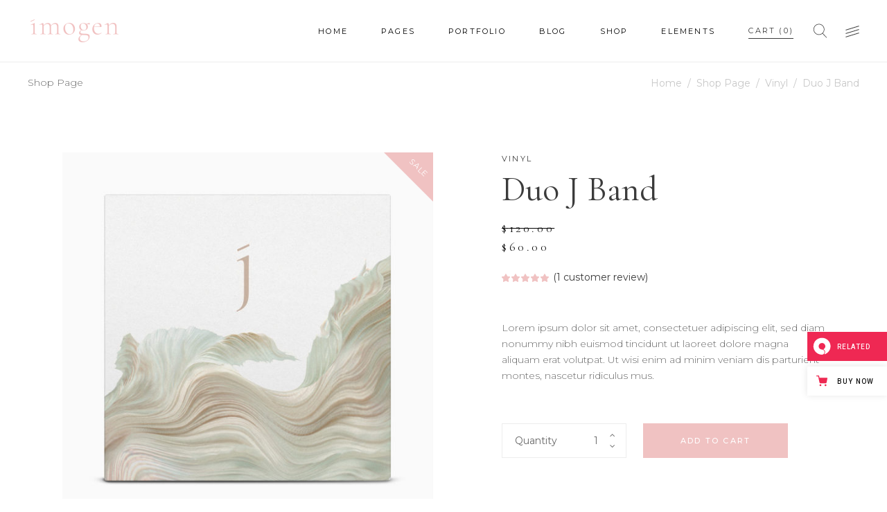

--- FILE ---
content_type: text/html; charset=UTF-8
request_url: https://imogen.qodeinteractive.com/product/duo-j-band/
body_size: 22236
content:
<!DOCTYPE html>
<html lang="en-US">
<head>
				
			<meta property="og:url" content="https://imogen.qodeinteractive.com/product/duo-j-band/"/>
			<meta property="og:type" content="product"/>
			<meta property="og:title" content="Duo J Band"/>
			<meta property="og:description" content="Lorem ipsum dolor sit amet, consectetuer adipiscing elit, sed diam nonummy nibh euismod tincidunt ut laoreet dolore magna aliquam erat volutpat. Ut wisi enim ad minim veniam dis parturient montes, nascetur ridiculus mus.
"/>
			<meta property="og:image" content="https://imogen.qodeinteractive.com/wp-content/uploads/2018/01/shop-10-img-9.jpg"/>
		
				
		<meta charset="UTF-8"/>
		<link rel="profile" href="https://gmpg.org/xfn/11" />
			
				<meta name="viewport" content="width=device-width,initial-scale=1,user-scalable=yes">
		<title>Duo J Band &#8211; Imogen</title>
<meta name='robots' content='max-image-preview:large' />

<!-- Google Tag Manager for WordPress by gtm4wp.com -->
<script data-cfasync="false" data-pagespeed-no-defer>
	var gtm4wp_datalayer_name = "dataLayer";
	var dataLayer = dataLayer || [];
</script>
<!-- End Google Tag Manager for WordPress by gtm4wp.com --><link rel='dns-prefetch' href='//export.qodethemes.com' />
<link rel='dns-prefetch' href='//maps.googleapis.com' />
<link rel='dns-prefetch' href='//fonts.googleapis.com' />
<link rel="alternate" type="application/rss+xml" title="Imogen &raquo; Feed" href="https://imogen.qodeinteractive.com/feed/" />
<link rel="alternate" type="application/rss+xml" title="Imogen &raquo; Comments Feed" href="https://imogen.qodeinteractive.com/comments/feed/" />
<link rel="alternate" type="application/rss+xml" title="Imogen &raquo; Duo J Band Comments Feed" href="https://imogen.qodeinteractive.com/product/duo-j-band/feed/" />
<script type="text/javascript">
window._wpemojiSettings = {"baseUrl":"https:\/\/s.w.org\/images\/core\/emoji\/14.0.0\/72x72\/","ext":".png","svgUrl":"https:\/\/s.w.org\/images\/core\/emoji\/14.0.0\/svg\/","svgExt":".svg","source":{"concatemoji":"https:\/\/imogen.qodeinteractive.com\/wp-includes\/js\/wp-emoji-release.min.js?ver=6.1.9"}};
/*! This file is auto-generated */
!function(e,a,t){var n,r,o,i=a.createElement("canvas"),p=i.getContext&&i.getContext("2d");function s(e,t){var a=String.fromCharCode,e=(p.clearRect(0,0,i.width,i.height),p.fillText(a.apply(this,e),0,0),i.toDataURL());return p.clearRect(0,0,i.width,i.height),p.fillText(a.apply(this,t),0,0),e===i.toDataURL()}function c(e){var t=a.createElement("script");t.src=e,t.defer=t.type="text/javascript",a.getElementsByTagName("head")[0].appendChild(t)}for(o=Array("flag","emoji"),t.supports={everything:!0,everythingExceptFlag:!0},r=0;r<o.length;r++)t.supports[o[r]]=function(e){if(p&&p.fillText)switch(p.textBaseline="top",p.font="600 32px Arial",e){case"flag":return s([127987,65039,8205,9895,65039],[127987,65039,8203,9895,65039])?!1:!s([55356,56826,55356,56819],[55356,56826,8203,55356,56819])&&!s([55356,57332,56128,56423,56128,56418,56128,56421,56128,56430,56128,56423,56128,56447],[55356,57332,8203,56128,56423,8203,56128,56418,8203,56128,56421,8203,56128,56430,8203,56128,56423,8203,56128,56447]);case"emoji":return!s([129777,127995,8205,129778,127999],[129777,127995,8203,129778,127999])}return!1}(o[r]),t.supports.everything=t.supports.everything&&t.supports[o[r]],"flag"!==o[r]&&(t.supports.everythingExceptFlag=t.supports.everythingExceptFlag&&t.supports[o[r]]);t.supports.everythingExceptFlag=t.supports.everythingExceptFlag&&!t.supports.flag,t.DOMReady=!1,t.readyCallback=function(){t.DOMReady=!0},t.supports.everything||(n=function(){t.readyCallback()},a.addEventListener?(a.addEventListener("DOMContentLoaded",n,!1),e.addEventListener("load",n,!1)):(e.attachEvent("onload",n),a.attachEvent("onreadystatechange",function(){"complete"===a.readyState&&t.readyCallback()})),(e=t.source||{}).concatemoji?c(e.concatemoji):e.wpemoji&&e.twemoji&&(c(e.twemoji),c(e.wpemoji)))}(window,document,window._wpemojiSettings);
</script>
<style type="text/css">
img.wp-smiley,
img.emoji {
	display: inline !important;
	border: none !important;
	box-shadow: none !important;
	height: 1em !important;
	width: 1em !important;
	margin: 0 0.07em !important;
	vertical-align: -0.1em !important;
	background: none !important;
	padding: 0 !important;
}
</style>
	<link rel='stylesheet' id='wp-block-library-css' href='https://imogen.qodeinteractive.com/wp-includes/css/dist/block-library/style.min.css?ver=6.1.9' type='text/css' media='all' />
<link rel='stylesheet' id='wc-blocks-vendors-style-css' href='https://imogen.qodeinteractive.com/wp-content/plugins/woocommerce/packages/woocommerce-blocks/build/wc-blocks-vendors-style.css?ver=8.7.5' type='text/css' media='all' />
<link rel='stylesheet' id='wc-blocks-style-css' href='https://imogen.qodeinteractive.com/wp-content/plugins/woocommerce/packages/woocommerce-blocks/build/wc-blocks-style.css?ver=8.7.5' type='text/css' media='all' />
<link rel='stylesheet' id='classic-theme-styles-css' href='https://imogen.qodeinteractive.com/wp-includes/css/classic-themes.min.css?ver=1' type='text/css' media='all' />
<style id='global-styles-inline-css' type='text/css'>
body{--wp--preset--color--black: #000000;--wp--preset--color--cyan-bluish-gray: #abb8c3;--wp--preset--color--white: #ffffff;--wp--preset--color--pale-pink: #f78da7;--wp--preset--color--vivid-red: #cf2e2e;--wp--preset--color--luminous-vivid-orange: #ff6900;--wp--preset--color--luminous-vivid-amber: #fcb900;--wp--preset--color--light-green-cyan: #7bdcb5;--wp--preset--color--vivid-green-cyan: #00d084;--wp--preset--color--pale-cyan-blue: #8ed1fc;--wp--preset--color--vivid-cyan-blue: #0693e3;--wp--preset--color--vivid-purple: #9b51e0;--wp--preset--gradient--vivid-cyan-blue-to-vivid-purple: linear-gradient(135deg,rgba(6,147,227,1) 0%,rgb(155,81,224) 100%);--wp--preset--gradient--light-green-cyan-to-vivid-green-cyan: linear-gradient(135deg,rgb(122,220,180) 0%,rgb(0,208,130) 100%);--wp--preset--gradient--luminous-vivid-amber-to-luminous-vivid-orange: linear-gradient(135deg,rgba(252,185,0,1) 0%,rgba(255,105,0,1) 100%);--wp--preset--gradient--luminous-vivid-orange-to-vivid-red: linear-gradient(135deg,rgba(255,105,0,1) 0%,rgb(207,46,46) 100%);--wp--preset--gradient--very-light-gray-to-cyan-bluish-gray: linear-gradient(135deg,rgb(238,238,238) 0%,rgb(169,184,195) 100%);--wp--preset--gradient--cool-to-warm-spectrum: linear-gradient(135deg,rgb(74,234,220) 0%,rgb(151,120,209) 20%,rgb(207,42,186) 40%,rgb(238,44,130) 60%,rgb(251,105,98) 80%,rgb(254,248,76) 100%);--wp--preset--gradient--blush-light-purple: linear-gradient(135deg,rgb(255,206,236) 0%,rgb(152,150,240) 100%);--wp--preset--gradient--blush-bordeaux: linear-gradient(135deg,rgb(254,205,165) 0%,rgb(254,45,45) 50%,rgb(107,0,62) 100%);--wp--preset--gradient--luminous-dusk: linear-gradient(135deg,rgb(255,203,112) 0%,rgb(199,81,192) 50%,rgb(65,88,208) 100%);--wp--preset--gradient--pale-ocean: linear-gradient(135deg,rgb(255,245,203) 0%,rgb(182,227,212) 50%,rgb(51,167,181) 100%);--wp--preset--gradient--electric-grass: linear-gradient(135deg,rgb(202,248,128) 0%,rgb(113,206,126) 100%);--wp--preset--gradient--midnight: linear-gradient(135deg,rgb(2,3,129) 0%,rgb(40,116,252) 100%);--wp--preset--duotone--dark-grayscale: url('#wp-duotone-dark-grayscale');--wp--preset--duotone--grayscale: url('#wp-duotone-grayscale');--wp--preset--duotone--purple-yellow: url('#wp-duotone-purple-yellow');--wp--preset--duotone--blue-red: url('#wp-duotone-blue-red');--wp--preset--duotone--midnight: url('#wp-duotone-midnight');--wp--preset--duotone--magenta-yellow: url('#wp-duotone-magenta-yellow');--wp--preset--duotone--purple-green: url('#wp-duotone-purple-green');--wp--preset--duotone--blue-orange: url('#wp-duotone-blue-orange');--wp--preset--font-size--small: 13px;--wp--preset--font-size--medium: 20px;--wp--preset--font-size--large: 36px;--wp--preset--font-size--x-large: 42px;--wp--preset--spacing--20: 0.44rem;--wp--preset--spacing--30: 0.67rem;--wp--preset--spacing--40: 1rem;--wp--preset--spacing--50: 1.5rem;--wp--preset--spacing--60: 2.25rem;--wp--preset--spacing--70: 3.38rem;--wp--preset--spacing--80: 5.06rem;}:where(.is-layout-flex){gap: 0.5em;}body .is-layout-flow > .alignleft{float: left;margin-inline-start: 0;margin-inline-end: 2em;}body .is-layout-flow > .alignright{float: right;margin-inline-start: 2em;margin-inline-end: 0;}body .is-layout-flow > .aligncenter{margin-left: auto !important;margin-right: auto !important;}body .is-layout-constrained > .alignleft{float: left;margin-inline-start: 0;margin-inline-end: 2em;}body .is-layout-constrained > .alignright{float: right;margin-inline-start: 2em;margin-inline-end: 0;}body .is-layout-constrained > .aligncenter{margin-left: auto !important;margin-right: auto !important;}body .is-layout-constrained > :where(:not(.alignleft):not(.alignright):not(.alignfull)){max-width: var(--wp--style--global--content-size);margin-left: auto !important;margin-right: auto !important;}body .is-layout-constrained > .alignwide{max-width: var(--wp--style--global--wide-size);}body .is-layout-flex{display: flex;}body .is-layout-flex{flex-wrap: wrap;align-items: center;}body .is-layout-flex > *{margin: 0;}:where(.wp-block-columns.is-layout-flex){gap: 2em;}.has-black-color{color: var(--wp--preset--color--black) !important;}.has-cyan-bluish-gray-color{color: var(--wp--preset--color--cyan-bluish-gray) !important;}.has-white-color{color: var(--wp--preset--color--white) !important;}.has-pale-pink-color{color: var(--wp--preset--color--pale-pink) !important;}.has-vivid-red-color{color: var(--wp--preset--color--vivid-red) !important;}.has-luminous-vivid-orange-color{color: var(--wp--preset--color--luminous-vivid-orange) !important;}.has-luminous-vivid-amber-color{color: var(--wp--preset--color--luminous-vivid-amber) !important;}.has-light-green-cyan-color{color: var(--wp--preset--color--light-green-cyan) !important;}.has-vivid-green-cyan-color{color: var(--wp--preset--color--vivid-green-cyan) !important;}.has-pale-cyan-blue-color{color: var(--wp--preset--color--pale-cyan-blue) !important;}.has-vivid-cyan-blue-color{color: var(--wp--preset--color--vivid-cyan-blue) !important;}.has-vivid-purple-color{color: var(--wp--preset--color--vivid-purple) !important;}.has-black-background-color{background-color: var(--wp--preset--color--black) !important;}.has-cyan-bluish-gray-background-color{background-color: var(--wp--preset--color--cyan-bluish-gray) !important;}.has-white-background-color{background-color: var(--wp--preset--color--white) !important;}.has-pale-pink-background-color{background-color: var(--wp--preset--color--pale-pink) !important;}.has-vivid-red-background-color{background-color: var(--wp--preset--color--vivid-red) !important;}.has-luminous-vivid-orange-background-color{background-color: var(--wp--preset--color--luminous-vivid-orange) !important;}.has-luminous-vivid-amber-background-color{background-color: var(--wp--preset--color--luminous-vivid-amber) !important;}.has-light-green-cyan-background-color{background-color: var(--wp--preset--color--light-green-cyan) !important;}.has-vivid-green-cyan-background-color{background-color: var(--wp--preset--color--vivid-green-cyan) !important;}.has-pale-cyan-blue-background-color{background-color: var(--wp--preset--color--pale-cyan-blue) !important;}.has-vivid-cyan-blue-background-color{background-color: var(--wp--preset--color--vivid-cyan-blue) !important;}.has-vivid-purple-background-color{background-color: var(--wp--preset--color--vivid-purple) !important;}.has-black-border-color{border-color: var(--wp--preset--color--black) !important;}.has-cyan-bluish-gray-border-color{border-color: var(--wp--preset--color--cyan-bluish-gray) !important;}.has-white-border-color{border-color: var(--wp--preset--color--white) !important;}.has-pale-pink-border-color{border-color: var(--wp--preset--color--pale-pink) !important;}.has-vivid-red-border-color{border-color: var(--wp--preset--color--vivid-red) !important;}.has-luminous-vivid-orange-border-color{border-color: var(--wp--preset--color--luminous-vivid-orange) !important;}.has-luminous-vivid-amber-border-color{border-color: var(--wp--preset--color--luminous-vivid-amber) !important;}.has-light-green-cyan-border-color{border-color: var(--wp--preset--color--light-green-cyan) !important;}.has-vivid-green-cyan-border-color{border-color: var(--wp--preset--color--vivid-green-cyan) !important;}.has-pale-cyan-blue-border-color{border-color: var(--wp--preset--color--pale-cyan-blue) !important;}.has-vivid-cyan-blue-border-color{border-color: var(--wp--preset--color--vivid-cyan-blue) !important;}.has-vivid-purple-border-color{border-color: var(--wp--preset--color--vivid-purple) !important;}.has-vivid-cyan-blue-to-vivid-purple-gradient-background{background: var(--wp--preset--gradient--vivid-cyan-blue-to-vivid-purple) !important;}.has-light-green-cyan-to-vivid-green-cyan-gradient-background{background: var(--wp--preset--gradient--light-green-cyan-to-vivid-green-cyan) !important;}.has-luminous-vivid-amber-to-luminous-vivid-orange-gradient-background{background: var(--wp--preset--gradient--luminous-vivid-amber-to-luminous-vivid-orange) !important;}.has-luminous-vivid-orange-to-vivid-red-gradient-background{background: var(--wp--preset--gradient--luminous-vivid-orange-to-vivid-red) !important;}.has-very-light-gray-to-cyan-bluish-gray-gradient-background{background: var(--wp--preset--gradient--very-light-gray-to-cyan-bluish-gray) !important;}.has-cool-to-warm-spectrum-gradient-background{background: var(--wp--preset--gradient--cool-to-warm-spectrum) !important;}.has-blush-light-purple-gradient-background{background: var(--wp--preset--gradient--blush-light-purple) !important;}.has-blush-bordeaux-gradient-background{background: var(--wp--preset--gradient--blush-bordeaux) !important;}.has-luminous-dusk-gradient-background{background: var(--wp--preset--gradient--luminous-dusk) !important;}.has-pale-ocean-gradient-background{background: var(--wp--preset--gradient--pale-ocean) !important;}.has-electric-grass-gradient-background{background: var(--wp--preset--gradient--electric-grass) !important;}.has-midnight-gradient-background{background: var(--wp--preset--gradient--midnight) !important;}.has-small-font-size{font-size: var(--wp--preset--font-size--small) !important;}.has-medium-font-size{font-size: var(--wp--preset--font-size--medium) !important;}.has-large-font-size{font-size: var(--wp--preset--font-size--large) !important;}.has-x-large-font-size{font-size: var(--wp--preset--font-size--x-large) !important;}
.wp-block-navigation a:where(:not(.wp-element-button)){color: inherit;}
:where(.wp-block-columns.is-layout-flex){gap: 2em;}
.wp-block-pullquote{font-size: 1.5em;line-height: 1.6;}
</style>
<link rel='stylesheet' id='titan-adminbar-styles-css' href='https://imogen.qodeinteractive.com/wp-content/plugins/anti-spam/assets/css/admin-bar.css?ver=7.3.4' type='text/css' media='all' />
<link rel='stylesheet' id='contact-form-7-css' href='https://imogen.qodeinteractive.com/wp-content/plugins/contact-form-7/includes/css/styles.css?ver=5.6.4' type='text/css' media='all' />
<link rel='stylesheet' id='rabbit_css-css' href='https://export.qodethemes.com/_toolbar/assets/css/rbt-modules.css?ver=6.1.9' type='text/css' media='all' />
<style id='woocommerce-inline-inline-css' type='text/css'>
.woocommerce form .form-row .required { visibility: visible; }
</style>
<link rel='stylesheet' id='ppress-frontend-css' href='https://imogen.qodeinteractive.com/wp-content/plugins/wp-user-avatar/assets/css/frontend.min.css?ver=4.3.2' type='text/css' media='all' />
<link rel='stylesheet' id='ppress-flatpickr-css' href='https://imogen.qodeinteractive.com/wp-content/plugins/wp-user-avatar/assets/flatpickr/flatpickr.min.css?ver=4.3.2' type='text/css' media='all' />
<link rel='stylesheet' id='ppress-select2-css' href='https://imogen.qodeinteractive.com/wp-content/plugins/wp-user-avatar/assets/select2/select2.min.css?ver=6.1.9' type='text/css' media='all' />
<link rel='stylesheet' id='imogen-elated-default-style-css' href='https://imogen.qodeinteractive.com/wp-content/themes/imogen/style.css?ver=6.1.9' type='text/css' media='all' />
<link rel='stylesheet' id='imogen-elated-modules-css' href='https://imogen.qodeinteractive.com/wp-content/themes/imogen/assets/css/modules.min.css?ver=6.1.9' type='text/css' media='all' />
<link rel='stylesheet' id='eltdf-font_awesome-css' href='https://imogen.qodeinteractive.com/wp-content/themes/imogen/assets/css/font-awesome/css/font-awesome.min.css?ver=6.1.9' type='text/css' media='all' />
<link rel='stylesheet' id='eltdf-font_elegant-css' href='https://imogen.qodeinteractive.com/wp-content/themes/imogen/assets/css/elegant-icons/style.min.css?ver=6.1.9' type='text/css' media='all' />
<link rel='stylesheet' id='eltdf-ion_icons-css' href='https://imogen.qodeinteractive.com/wp-content/themes/imogen/assets/css/ion-icons/css/ionicons.min.css?ver=6.1.9' type='text/css' media='all' />
<link rel='stylesheet' id='eltdf-linea_icons-css' href='https://imogen.qodeinteractive.com/wp-content/themes/imogen/assets/css/linea-icons/style.css?ver=6.1.9' type='text/css' media='all' />
<link rel='stylesheet' id='eltdf-linear_icons-css' href='https://imogen.qodeinteractive.com/wp-content/themes/imogen/assets/css/linear-icons/style.css?ver=6.1.9' type='text/css' media='all' />
<link rel='stylesheet' id='eltdf-simple_line_icons-css' href='https://imogen.qodeinteractive.com/wp-content/themes/imogen/assets/css/simple-line-icons/simple-line-icons.css?ver=6.1.9' type='text/css' media='all' />
<link rel='stylesheet' id='eltdf-dripicons-css' href='https://imogen.qodeinteractive.com/wp-content/themes/imogen/assets/css/dripicons/dripicons.css?ver=6.1.9' type='text/css' media='all' />
<link rel='stylesheet' id='mediaelement-css' href='https://imogen.qodeinteractive.com/wp-includes/js/mediaelement/mediaelementplayer-legacy.min.css?ver=4.2.17' type='text/css' media='all' />
<link rel='stylesheet' id='wp-mediaelement-css' href='https://imogen.qodeinteractive.com/wp-includes/js/mediaelement/wp-mediaelement.min.css?ver=6.1.9' type='text/css' media='all' />
<link rel='stylesheet' id='imogen-elated-woo-css' href='https://imogen.qodeinteractive.com/wp-content/themes/imogen/assets/css/woocommerce.min.css?ver=6.1.9' type='text/css' media='all' />
<style id='imogen-elated-woo-inline-css' type='text/css'>
/* generated in /home/qodeinteractive/imogen/public_html/wp-content/themes/imogen/framework/admin/options/general/map.php imogen_elated_page_general_style function */
.postid-374.eltdf-boxed .eltdf-wrapper { background-attachment: fixed;}

/* generated in /home/qodeinteractive/imogen/public_html/wp-content/themes/imogen/framework/modules/header/helper-functions.php imogen_elated_header_area_style function */
.postid-687 .eltdf-page-header .eltdf-menu-area { border-bottom: 1px solid #ededed;}

/* generated in /home/qodeinteractive/imogen/public_html/wp-content/themes/imogen/framework/modules/header/helper-functions.php imogen_elated_header_area_style function */
.postid-687 .eltdf-page-header .eltdf-menu-area .eltdf-grid .eltdf-vertical-align-containers { border-bottom: 1px solid #ededed;}

/* generated in /home/qodeinteractive/imogen/public_html/wp-content/themes/imogen/functions.php imogen_elated_content_padding_top function */
.postid-687 .eltdf-content .eltdf-content-inner > .eltdf-container > .eltdf-container-inner, .postid-687 .eltdf-content .eltdf-content-inner > .eltdf-full-width > .eltdf-full-width-inner { padding-top: 70px;}


</style>
<link rel='stylesheet' id='imogen-elated-woo-responsive-css' href='https://imogen.qodeinteractive.com/wp-content/themes/imogen/assets/css/woocommerce-responsive.min.css?ver=6.1.9' type='text/css' media='all' />
<link rel='stylesheet' id='imogen-elated-style-dynamic-css' href='https://imogen.qodeinteractive.com/wp-content/themes/imogen/assets/css/style_dynamic.css?ver=1669627468' type='text/css' media='all' />
<link rel='stylesheet' id='imogen-elated-modules-responsive-css' href='https://imogen.qodeinteractive.com/wp-content/themes/imogen/assets/css/modules-responsive.min.css?ver=6.1.9' type='text/css' media='all' />
<link rel='stylesheet' id='imogen-elated-style-dynamic-responsive-css' href='https://imogen.qodeinteractive.com/wp-content/themes/imogen/assets/css/style_dynamic_responsive.css?ver=1669627468' type='text/css' media='all' />
<link rel='stylesheet' id='imogen-elated-google-fonts-css' href='https://fonts.googleapis.com/css?family=Cormorant+Garamond%3A300%2C400%2C500%2C700%7CMontserrat%3A300%2C400%2C500%2C700&#038;subset=latin-ext&#038;ver=1.0.0' type='text/css' media='all' />
<script type='text/javascript' src='https://imogen.qodeinteractive.com/wp-includes/js/jquery/jquery.min.js?ver=3.6.1' id='jquery-core-js'></script>
<script type='text/javascript' src='https://imogen.qodeinteractive.com/wp-includes/js/jquery/jquery-migrate.min.js?ver=3.3.2' id='jquery-migrate-js'></script>
<script type='text/javascript' src='https://imogen.qodeinteractive.com/wp-content/plugins/revslider/public/assets/js/rbtools.min.js?ver=6.6.7' async id='tp-tools-js'></script>
<script type='text/javascript' src='https://imogen.qodeinteractive.com/wp-content/plugins/revslider/public/assets/js/rs6.min.js?ver=6.6.7' async id='revmin-js'></script>
<script type='text/javascript' src='https://imogen.qodeinteractive.com/wp-content/plugins/woocommerce/assets/js/jquery-blockui/jquery.blockUI.min.js?ver=2.7.0-wc.7.1.0' id='jquery-blockui-js'></script>
<script type='text/javascript' id='wc-add-to-cart-js-extra'>
/* <![CDATA[ */
var wc_add_to_cart_params = {"ajax_url":"\/wp-admin\/admin-ajax.php","wc_ajax_url":"\/?wc-ajax=%%endpoint%%","i18n_view_cart":"View cart","cart_url":"https:\/\/imogen.qodeinteractive.com\/cart\/","is_cart":"","cart_redirect_after_add":"no"};
/* ]]> */
</script>
<script type='text/javascript' src='https://imogen.qodeinteractive.com/wp-content/plugins/woocommerce/assets/js/frontend/add-to-cart.min.js?ver=7.1.0' id='wc-add-to-cart-js'></script>
<script type='text/javascript' src='https://imogen.qodeinteractive.com/wp-content/plugins/wp-user-avatar/assets/flatpickr/flatpickr.min.js?ver=4.3.2' id='ppress-flatpickr-js'></script>
<script type='text/javascript' src='https://imogen.qodeinteractive.com/wp-content/plugins/wp-user-avatar/assets/select2/select2.min.js?ver=4.3.2' id='ppress-select2-js'></script>
<script type='text/javascript' src='https://imogen.qodeinteractive.com/wp-content/plugins/js_composer/assets/js/vendors/woocommerce-add-to-cart.js?ver=6.10.0' id='vc_woocommerce-add-to-cart-js-js'></script>
<link rel="https://api.w.org/" href="https://imogen.qodeinteractive.com/wp-json/" /><link rel="alternate" type="application/json" href="https://imogen.qodeinteractive.com/wp-json/wp/v2/product/687" /><link rel="EditURI" type="application/rsd+xml" title="RSD" href="https://imogen.qodeinteractive.com/xmlrpc.php?rsd" />
<link rel="wlwmanifest" type="application/wlwmanifest+xml" href="https://imogen.qodeinteractive.com/wp-includes/wlwmanifest.xml" />
<meta name="generator" content="WordPress 6.1.9" />
<meta name="generator" content="WooCommerce 7.1.0" />
<link rel="canonical" href="https://imogen.qodeinteractive.com/product/duo-j-band/" />
<link rel='shortlink' href='https://imogen.qodeinteractive.com/?p=687' />
<link rel="alternate" type="application/json+oembed" href="https://imogen.qodeinteractive.com/wp-json/oembed/1.0/embed?url=https%3A%2F%2Fimogen.qodeinteractive.com%2Fproduct%2Fduo-j-band%2F" />
<link rel="alternate" type="text/xml+oembed" href="https://imogen.qodeinteractive.com/wp-json/oembed/1.0/embed?url=https%3A%2F%2Fimogen.qodeinteractive.com%2Fproduct%2Fduo-j-band%2F&#038;format=xml" />

<!-- Google Tag Manager for WordPress by gtm4wp.com -->
<!-- GTM Container placement set to footer -->
<script data-cfasync="false" data-pagespeed-no-defer>
	var dataLayer_content = {"pagePostType":"product","pagePostType2":"single-product","pagePostAuthor":"admin"};
	dataLayer.push( dataLayer_content );
</script>
<script data-cfasync="false">
(function(w,d,s,l,i){w[l]=w[l]||[];w[l].push({'gtm.start':
new Date().getTime(),event:'gtm.js'});var f=d.getElementsByTagName(s)[0],
j=d.createElement(s),dl=l!='dataLayer'?'&l='+l:'';j.async=true;j.src=
'//www.googletagmanager.com/gtm.'+'js?id='+i+dl;f.parentNode.insertBefore(j,f);
})(window,document,'script','dataLayer','GTM-KLJLSX7');
</script>
<!-- End Google Tag Manager -->
<!-- End Google Tag Manager for WordPress by gtm4wp.com -->	<noscript><style>.woocommerce-product-gallery{ opacity: 1 !important; }</style></noscript>
	<meta name="generator" content="Powered by WPBakery Page Builder - drag and drop page builder for WordPress."/>
<meta name="generator" content="Powered by Slider Revolution 6.6.7 - responsive, Mobile-Friendly Slider Plugin for WordPress with comfortable drag and drop interface." />
<link rel="icon" href="https://imogen.qodeinteractive.com/wp-content/uploads/2018/02/cropped-favicon-img-32x32.png" sizes="32x32" />
<link rel="icon" href="https://imogen.qodeinteractive.com/wp-content/uploads/2018/02/cropped-favicon-img-192x192.png" sizes="192x192" />
<link rel="apple-touch-icon" href="https://imogen.qodeinteractive.com/wp-content/uploads/2018/02/cropped-favicon-img-180x180.png" />
<meta name="msapplication-TileImage" content="https://imogen.qodeinteractive.com/wp-content/uploads/2018/02/cropped-favicon-img-270x270.png" />
<script>function setREVStartSize(e){
			//window.requestAnimationFrame(function() {
				window.RSIW = window.RSIW===undefined ? window.innerWidth : window.RSIW;
				window.RSIH = window.RSIH===undefined ? window.innerHeight : window.RSIH;
				try {
					var pw = document.getElementById(e.c).parentNode.offsetWidth,
						newh;
					pw = pw===0 || isNaN(pw) || (e.l=="fullwidth" || e.layout=="fullwidth") ? window.RSIW : pw;
					e.tabw = e.tabw===undefined ? 0 : parseInt(e.tabw);
					e.thumbw = e.thumbw===undefined ? 0 : parseInt(e.thumbw);
					e.tabh = e.tabh===undefined ? 0 : parseInt(e.tabh);
					e.thumbh = e.thumbh===undefined ? 0 : parseInt(e.thumbh);
					e.tabhide = e.tabhide===undefined ? 0 : parseInt(e.tabhide);
					e.thumbhide = e.thumbhide===undefined ? 0 : parseInt(e.thumbhide);
					e.mh = e.mh===undefined || e.mh=="" || e.mh==="auto" ? 0 : parseInt(e.mh,0);
					if(e.layout==="fullscreen" || e.l==="fullscreen")
						newh = Math.max(e.mh,window.RSIH);
					else{
						e.gw = Array.isArray(e.gw) ? e.gw : [e.gw];
						for (var i in e.rl) if (e.gw[i]===undefined || e.gw[i]===0) e.gw[i] = e.gw[i-1];
						e.gh = e.el===undefined || e.el==="" || (Array.isArray(e.el) && e.el.length==0)? e.gh : e.el;
						e.gh = Array.isArray(e.gh) ? e.gh : [e.gh];
						for (var i in e.rl) if (e.gh[i]===undefined || e.gh[i]===0) e.gh[i] = e.gh[i-1];
											
						var nl = new Array(e.rl.length),
							ix = 0,
							sl;
						e.tabw = e.tabhide>=pw ? 0 : e.tabw;
						e.thumbw = e.thumbhide>=pw ? 0 : e.thumbw;
						e.tabh = e.tabhide>=pw ? 0 : e.tabh;
						e.thumbh = e.thumbhide>=pw ? 0 : e.thumbh;
						for (var i in e.rl) nl[i] = e.rl[i]<window.RSIW ? 0 : e.rl[i];
						sl = nl[0];
						for (var i in nl) if (sl>nl[i] && nl[i]>0) { sl = nl[i]; ix=i;}
						var m = pw>(e.gw[ix]+e.tabw+e.thumbw) ? 1 : (pw-(e.tabw+e.thumbw)) / (e.gw[ix]);
						newh =  (e.gh[ix] * m) + (e.tabh + e.thumbh);
					}
					var el = document.getElementById(e.c);
					if (el!==null && el) el.style.height = newh+"px";
					el = document.getElementById(e.c+"_wrapper");
					if (el!==null && el) {
						el.style.height = newh+"px";
						el.style.display = "block";
					}
				} catch(e){
					console.log("Failure at Presize of Slider:" + e)
				}
			//});
		  };</script>
		<style type="text/css" id="wp-custom-css">
			.eltdf-parallax-row-holder {
    background-size: cover;
}

.eltdf-parallax-row-holder {
	    -webkit-transform: none;
    -moz-transform: none;
    transform: none;
}		</style>
		<noscript><style> .wpb_animate_when_almost_visible { opacity: 1; }</style></noscript></head>
<body class="product-template-default single single-product postid-687 theme-imogen eltd-core-1.3 woocommerce woocommerce-page woocommerce-no-js imogen-ver-1.6 eltdf-smooth-scroll eltdf-grid-1300 eltdf-sticky-header-on-scroll-down-up eltdf-dropdown-slide-from-bottom eltdf-header-standard eltdf-menu-area-shadow-disable eltdf-menu-area-in-grid-shadow-disable eltdf-logo-area-border-disable eltdf-header-vertical-shadow-disable eltdf-header-vertical-border-disable eltdf-side-menu-slide-from-right eltdf-woocommerce-page eltdf-woo-single-page eltdf-woocommerce-columns-3 eltdf-woo-normal-space eltdf-woo-pl-info-below-image eltdf-woo-single-thumb-below-image eltdf-woo-single-has-pretty-photo eltdf-default-mobile-header eltdf-sticky-up-mobile-header eltdf-fullscreen-search eltdf-search-fade wpb-js-composer js-comp-ver-6.10.0 vc_responsive" itemscope itemtype="http://schema.org/WebPage">
	<section class="eltdf-side-menu">
	<div class="eltdf-close-side-menu-holder">
		<a class="eltdf-close-side-menu" href="#" target="_self">
			<i class="eltdf-icon-ion-icon ion-ios-close-empty " ></i>		</a>
	</div>
	<div id="media_image-3" class="widget eltdf-sidearea widget_media_image"><a href="https://imogen.qodeinteractive.com/"><img width="127" height="33" src="https://imogen.qodeinteractive.com/wp-content/uploads/2018/01/sidearea-img-1.png" class="image wp-image-749  attachment-full size-full" alt="a" decoding="async" loading="lazy" style="max-width: 100%; height: auto;" /></a></div><div id="text-4" class="widget eltdf-sidearea widget_text">			<div class="textwidget"><p>Lorem ipsum dolor sit amet, consectetuer adipiscing elit, sed diam nonummy nibh euismod tincidunt ut laoreet dolore.</p>
</div>
		</div><div class="widget eltdf-separator-widget"><div class="eltdf-separator-holder clearfix  eltdf-separator-center eltdf-separator-normal">
	<div class="eltdf-separator" style="border-style: solid;margin-top: 0px"></div>
</div>
</div><div id="eltdf_instagram_widget-3" class="widget eltdf-sidearea widget_eltdf_instagram_widget"><div class="eltdf-widget-title-holder"><h3 class="eltdf-widget-title">Instagram</h3></div></div><div class="widget eltdf-separator-widget"><div class="eltdf-separator-holder clearfix  eltdf-separator-center eltdf-separator-normal">
	<div class="eltdf-separator" style="border-style: solid;margin-top: 7px"></div>
</div>
</div><div class="widget eltdf-social-icons-group-widget text-align-left"><div class="eltdf-widget-title-holder"><h3 class="eltdf-widget-title">Follow us</h3></div>							<a class="eltdf-social-icon-widget-holder eltdf-icon-has-hover" data-hover-color="#fefefe" style="font-size: 20px;margin: 0 28px 0 0;"				   href="https://vimeo.com/" target="_blank">
					<span class="eltdf-social-icon-widget fa fa-vimeo"></span>				</a>
										<a class="eltdf-social-icon-widget-holder eltdf-icon-has-hover" data-hover-color="#fefefe" style="font-size: 20px;margin: 0 28px 0 0;"				   href="https://www.behance.net/qodeinteractive/" target="_blank">
					<span class="eltdf-social-icon-widget fa fa-behance"></span>				</a>
										<a class="eltdf-social-icon-widget-holder eltdf-icon-has-hover" data-hover-color="#fefefe" style="font-size: 20px;margin: 0 28px 0 0;"				   href="https://www.facebook.com/qodeinteractive/" target="_blank">
					<span class="eltdf-social-icon-widget fa fa-facebook"></span>				</a>
										<a class="eltdf-social-icon-widget-holder eltdf-icon-has-hover" data-hover-color="#fefefe" style="font-size: 20px;margin: 0 28px 0 0;"				   href="https://twitter.com/qodeinteractive/" target="_blank">
					<span class="eltdf-social-icon-widget fa fa-twitter"></span>				</a>
										<a class="eltdf-social-icon-widget-holder eltdf-icon-has-hover" data-hover-color="#fefefe" style="font-size: 20px;margin: 0 28px 0 0;"				   href="https://www.instagram.com/qodeinteractive/" target="_blank">
					<span class="eltdf-social-icon-widget fa fa-instagram"></span>				</a>
						</div></section>
    <div class="eltdf-wrapper">
        <div class="eltdf-wrapper-inner">
            <div class="eltdf-fullscreen-search-holder">
	<a class="eltdf-fullscreen-search-close" href="javascript:void(0)">
		<span aria-hidden="true" class="eltdf-icon-linear-icons lnr lnr-cross " ></span>	</a>
	<div class="eltdf-fullscreen-search-table">
		<div class="eltdf-fullscreen-search-cell">
			<div class="eltdf-fullscreen-search-inner">
				<form action="https://imogen.qodeinteractive.com/" class="eltdf-fullscreen-search-form" method="get">
					<div class="eltdf-form-holder">
						<div class="eltdf-form-holder-inner">
							<div class="eltdf-field-holder">
								<input type="text" placeholder="Search" name="s" class="eltdf-search-field" autocomplete="off"/>
							</div>
							<button type="submit" class="eltdf-search-submit">
								<svg version="1.1" id="search" xmlns="http://www.w3.org/2000/svg" xmlns:xlink="http://www.w3.org/1999/xlink" x="0px" y="0px"
									 width="21px" height="21px" viewBox="0 0 21 21" enable-background="new 0 0 21 21" xml:space="preserve">
									<path class="eltdf-search-icon" fill="currentColor" d="M19.973,19.826l-5.589-5.814c1.427-1.43,2.31-3.4,2.31-5.576c0-4.355-3.543-7.899-7.899-7.899
										c-4.355,0-7.899,3.544-7.899,7.899c0,4.356,3.544,7.901,7.899,7.901c1.913,0,3.668-0.685,5.036-1.817l5.604,5.826
										c0.073,0.079,0.172,0.117,0.271,0.117c0.095,0,0.188-0.035,0.261-0.105C20.111,20.212,20.116,19.977,19.973,19.826z M8.792,15.584
										c-3.941,0-7.146-3.205-7.146-7.148c0-3.941,3.206-7.146,7.146-7.146c3.942,0,7.147,3.206,7.147,7.146
										C15.939,12.379,12.732,15.584,8.792,15.584z"/>
								</svg>
							</button>
							<div class="eltdf-line"></div>
						</div>
					</div>
				</form>
			</div>
		</div>
	</div>
</div>
<header class="eltdf-page-header">
		
				
	<div class="eltdf-menu-area eltdf-menu-right">
				
						
			<div class="eltdf-vertical-align-containers">
				<div class="eltdf-position-left">
					<div class="eltdf-position-left-inner">
						

<div class="eltdf-logo-wrapper">
    <a itemprop="url" href="https://imogen.qodeinteractive.com/" style="height: 33px;">
        <img itemprop="image" class="eltdf-normal-logo" src="https://imogen.qodeinteractive.com/wp-content/themes/imogen/assets/img/logo.png"  alt="logo"/>
        <img itemprop="image" class="eltdf-dark-logo" src="https://imogen.qodeinteractive.com/wp-content/uploads/2018/01/imogen-logo-dark.png" width="254" height="66"  alt="dark logo"/>        <img itemprop="image" class="eltdf-light-logo" src="https://imogen.qodeinteractive.com/wp-content/themes/imogen/assets/img/logo_white.png"  alt="light logo"/>    </a>
</div>

											</div>
				</div>
								<div class="eltdf-position-right">
					<div class="eltdf-position-right-inner">
													
<nav class="eltdf-main-menu eltdf-drop-down eltdf-default-nav">
    <ul id="menu-main-menu-navigation" class="clearfix"><li id="nav-menu-item-224" class="menu-item menu-item-type-custom menu-item-object-custom menu-item-has-children  has_sub narrow"><a href="#" class=" no_link" onclick="JavaScript: return false;"><span class="item_outer"><span class="item_text">Home</span><i class="eltdf-menu-arrow fa fa-angle-right"></i></span></a>
<div class="second"><div class="inner"><ul>
	<li id="nav-menu-item-550" class="menu-item menu-item-type-post_type menu-item-object-page menu-item-home "><a href="https://imogen.qodeinteractive.com/" class=""><span class="item_outer"><span class="item_text">Creative Agency</span></span></a></li>
	<li id="nav-menu-item-798" class="menu-item menu-item-type-post_type menu-item-object-page "><a href="https://imogen.qodeinteractive.com/digital-studio/" class=""><span class="item_outer"><span class="item_text">Digital Studio</span></span></a></li>
	<li id="nav-menu-item-1111" class="menu-item menu-item-type-post_type menu-item-object-page "><a href="https://imogen.qodeinteractive.com/portfolio-justified/" class=""><span class="item_outer"><span class="item_text">Portfolio Justified</span></span></a></li>
	<li id="nav-menu-item-1468" class="menu-item menu-item-type-post_type menu-item-object-page "><a href="https://imogen.qodeinteractive.com/shop-grid/" class=""><span class="item_outer"><span class="item_text">Shop Grid</span></span></a></li>
	<li id="nav-menu-item-797" class="menu-item menu-item-type-post_type menu-item-object-page "><a href="https://imogen.qodeinteractive.com/product-showcase/" class=""><span class="item_outer"><span class="item_text">Product Showcase</span></span></a></li>
	<li id="nav-menu-item-1174" class="menu-item menu-item-type-post_type menu-item-object-page "><a href="https://imogen.qodeinteractive.com/freelancer-home/" class=""><span class="item_outer"><span class="item_text">Freelancer Home</span></span></a></li>
	<li id="nav-menu-item-1769" class="menu-item menu-item-type-post_type menu-item-object-page "><a href="https://imogen.qodeinteractive.com/fullscreen-showcase/" class=""><span class="item_outer"><span class="item_text">Fullscreen Showcase</span></span></a></li>
	<li id="nav-menu-item-549" class="menu-item menu-item-type-post_type menu-item-object-page "><a href="https://imogen.qodeinteractive.com/shop-masonry/" class=""><span class="item_outer"><span class="item_text">Shop Masonry</span></span></a></li>
	<li id="nav-menu-item-1113" class="menu-item menu-item-type-post_type menu-item-object-page "><a href="https://imogen.qodeinteractive.com/split-screen-showcase/" class=""><span class="item_outer"><span class="item_text">Split Screen Showcase</span></span></a></li>
	<li id="nav-menu-item-1471" class="menu-item menu-item-type-post_type menu-item-object-page "><a href="https://imogen.qodeinteractive.com/cascading-portfolio/" class=""><span class="item_outer"><span class="item_text">Cascading Portfolio</span></span></a></li>
	<li id="nav-menu-item-1547" class="menu-item menu-item-type-post_type menu-item-object-page "><a href="https://imogen.qodeinteractive.com/parallax-showcase/" class=""><span class="item_outer"><span class="item_text">Parallax Showcase</span></span></a></li>
	<li id="nav-menu-item-1112" class="menu-item menu-item-type-post_type menu-item-object-page "><a href="https://imogen.qodeinteractive.com/blog-metro/" class=""><span class="item_outer"><span class="item_text">Blog Metro</span></span></a></li>
	<li id="nav-menu-item-2664" class="menu-item menu-item-type-post_type menu-item-object-page "><a href="https://imogen.qodeinteractive.com/landing/" class=""><span class="item_outer"><span class="item_text">Landing</span></span></a></li>
</ul></div></div>
</li>
<li id="nav-menu-item-225" class="menu-item menu-item-type-custom menu-item-object-custom menu-item-has-children  has_sub narrow"><a href="#" class=" no_link" onclick="JavaScript: return false;"><span class="item_outer"><span class="item_text">Pages</span><i class="eltdf-menu-arrow fa fa-angle-right"></i></span></a>
<div class="second"><div class="inner"><ul>
	<li id="nav-menu-item-1704" class="menu-item menu-item-type-post_type menu-item-object-page "><a href="https://imogen.qodeinteractive.com/about-us/" class=""><span class="item_outer"><span class="item_text">About Us</span></span></a></li>
	<li id="nav-menu-item-1705" class="menu-item menu-item-type-post_type menu-item-object-page "><a href="https://imogen.qodeinteractive.com/about-me/" class=""><span class="item_outer"><span class="item_text">About Me</span></span></a></li>
	<li id="nav-menu-item-1054" class="menu-item menu-item-type-post_type menu-item-object-page "><a href="https://imogen.qodeinteractive.com/our-team/" class=""><span class="item_outer"><span class="item_text">Our Team</span></span></a></li>
	<li id="nav-menu-item-1850" class="menu-item menu-item-type-post_type menu-item-object-page "><a href="https://imogen.qodeinteractive.com/pricing-plans/" class=""><span class="item_outer"><span class="item_text">Pricing Plans</span></span></a></li>
	<li id="nav-menu-item-1175" class="menu-item menu-item-type-post_type menu-item-object-page "><a href="https://imogen.qodeinteractive.com/our-clients/" class=""><span class="item_outer"><span class="item_text">Our Clients</span></span></a></li>
	<li id="nav-menu-item-1932" class="menu-item menu-item-type-post_type menu-item-object-page "><a href="https://imogen.qodeinteractive.com/contact-us/" class=""><span class="item_outer"><span class="item_text">Contact Us</span></span></a></li>
	<li id="nav-menu-item-1931" class="menu-item menu-item-type-post_type menu-item-object-page "><a href="https://imogen.qodeinteractive.com/coming-soon/" class=""><span class="item_outer"><span class="item_text">Coming Soon</span></span></a></li>
	<li id="nav-menu-item-2919" class="menu-item menu-item-type-custom menu-item-object-custom "><a href="https://imogen.qodeinteractive.com/404-error-page" class=""><span class="item_outer"><span class="item_text">404 Error Page</span></span></a></li>
</ul></div></div>
</li>
<li id="nav-menu-item-226" class="menu-item menu-item-type-custom menu-item-object-custom menu-item-has-children  has_sub narrow"><a href="#" class=" no_link" onclick="JavaScript: return false;"><span class="item_outer"><span class="item_text">Portfolio</span><i class="eltdf-menu-arrow fa fa-angle-right"></i></span></a>
<div class="second"><div class="inner"><ul>
	<li id="nav-menu-item-1652" class="menu-item menu-item-type-custom menu-item-object-custom menu-item-has-children sub"><a href="#" class=" no_link" onclick="JavaScript: return false;"><span class="item_outer"><span class="item_text">Types</span></span></a>
	<ul>
		<li id="nav-menu-item-1660" class="menu-item menu-item-type-post_type menu-item-object-page "><a href="https://imogen.qodeinteractive.com/portfolio/standard/" class=""><span class="item_outer"><span class="item_text">Standard</span></span></a></li>
		<li id="nav-menu-item-1659" class="menu-item menu-item-type-post_type menu-item-object-page "><a href="https://imogen.qodeinteractive.com/portfolio/gallery/" class=""><span class="item_outer"><span class="item_text">Gallery</span></span></a></li>
		<li id="nav-menu-item-1658" class="menu-item menu-item-type-post_type menu-item-object-page "><a href="https://imogen.qodeinteractive.com/portfolio/gallery-joined/" class=""><span class="item_outer"><span class="item_text">Gallery/Joined</span></span></a></li>
		<li id="nav-menu-item-1656" class="menu-item menu-item-type-post_type menu-item-object-page "><a href="https://imogen.qodeinteractive.com/portfolio/masonry/" class=""><span class="item_outer"><span class="item_text">Masonry</span></span></a></li>
		<li id="nav-menu-item-1655" class="menu-item menu-item-type-post_type menu-item-object-page "><a href="https://imogen.qodeinteractive.com/portfolio/masonry-joined/" class=""><span class="item_outer"><span class="item_text">Masonry/Joined</span></span></a></li>
		<li id="nav-menu-item-1657" class="menu-item menu-item-type-post_type menu-item-object-page "><a href="https://imogen.qodeinteractive.com/portfolio/pinterest/" class=""><span class="item_outer"><span class="item_text">Pinterest</span></span></a></li>
		<li id="nav-menu-item-1654" class="menu-item menu-item-type-post_type menu-item-object-page "><a href="https://imogen.qodeinteractive.com/portfolio/portfolio-justified/" class=""><span class="item_outer"><span class="item_text">Justified</span></span></a></li>
		<li id="nav-menu-item-1653" class="menu-item menu-item-type-post_type menu-item-object-page "><a href="https://imogen.qodeinteractive.com/portfolio/portfolio-scattered/" class=""><span class="item_outer"><span class="item_text">Scattered</span></span></a></li>
	</ul>
</li>
	<li id="nav-menu-item-1661" class="menu-item menu-item-type-custom menu-item-object-custom menu-item-has-children sub"><a href="#" class=" no_link" onclick="JavaScript: return false;"><span class="item_outer"><span class="item_text">Layouts</span></span></a>
	<ul>
		<li id="nav-menu-item-1703" class="menu-item menu-item-type-post_type menu-item-object-page "><a href="https://imogen.qodeinteractive.com/portfolio/two-columns/" class=""><span class="item_outer"><span class="item_text">2 Columns</span></span></a></li>
		<li id="nav-menu-item-1702" class="menu-item menu-item-type-post_type menu-item-object-page "><a href="https://imogen.qodeinteractive.com/portfolio/three-columns/" class=""><span class="item_outer"><span class="item_text">3 Columns</span></span></a></li>
		<li id="nav-menu-item-1701" class="menu-item menu-item-type-post_type menu-item-object-page "><a href="https://imogen.qodeinteractive.com/portfolio/three-columns-wide/" class=""><span class="item_outer"><span class="item_text">3 Columns Wide</span></span></a></li>
		<li id="nav-menu-item-1700" class="menu-item menu-item-type-post_type menu-item-object-page "><a href="https://imogen.qodeinteractive.com/portfolio/four-columns/" class=""><span class="item_outer"><span class="item_text">4 Columns</span></span></a></li>
		<li id="nav-menu-item-1699" class="menu-item menu-item-type-post_type menu-item-object-page "><a href="https://imogen.qodeinteractive.com/portfolio/four-columns-wide/" class=""><span class="item_outer"><span class="item_text">4 Columns Wide</span></span></a></li>
		<li id="nav-menu-item-1698" class="menu-item menu-item-type-post_type menu-item-object-page "><a href="https://imogen.qodeinteractive.com/portfolio/five-columns-wide/" class=""><span class="item_outer"><span class="item_text">5 Columns Wide</span></span></a></li>
	</ul>
</li>
	<li id="nav-menu-item-775" class="menu-item menu-item-type-custom menu-item-object-custom menu-item-has-children sub"><a href="#" class=" no_link" onclick="JavaScript: return false;"><span class="item_outer"><span class="item_text">Single</span></span></a>
	<ul>
		<li id="nav-menu-item-3614" class="menu-item menu-item-type-post_type menu-item-object-portfolio-item "><a href="https://imogen.qodeinteractive.com/portfolio-item/fashion/" class=""><span class="item_outer"><span class="item_text">Small Images</span></span></a></li>
		<li id="nav-menu-item-3615" class="menu-item menu-item-type-post_type menu-item-object-portfolio-item "><a href="https://imogen.qodeinteractive.com/portfolio-item/excellent-place/" class=""><span class="item_outer"><span class="item_text">Small Slider</span></span></a></li>
		<li id="nav-menu-item-3616" class="menu-item menu-item-type-post_type menu-item-object-portfolio-item "><a href="https://imogen.qodeinteractive.com/portfolio-item/turning-over/" class=""><span class="item_outer"><span class="item_text">Big Images</span></span></a></li>
		<li id="nav-menu-item-3617" class="menu-item menu-item-type-post_type menu-item-object-portfolio-item "><a href="https://imogen.qodeinteractive.com/portfolio-item/art-the-best/" class=""><span class="item_outer"><span class="item_text">Big Slider</span></span></a></li>
		<li id="nav-menu-item-3620" class="menu-item menu-item-type-post_type menu-item-object-portfolio-item "><a href="https://imogen.qodeinteractive.com/portfolio-item/design-yes-please/" class=""><span class="item_outer"><span class="item_text">Masonry</span></span></a></li>
		<li id="nav-menu-item-3621" class="menu-item menu-item-type-post_type menu-item-object-portfolio-item "><a href="https://imogen.qodeinteractive.com/portfolio-item/fall-into/" class=""><span class="item_outer"><span class="item_text">Gallery</span></span></a></li>
	</ul>
</li>
</ul></div></div>
</li>
<li id="nav-menu-item-227" class="menu-item menu-item-type-custom menu-item-object-custom menu-item-has-children  has_sub narrow"><a href="#" class=" no_link" onclick="JavaScript: return false;"><span class="item_outer"><span class="item_text">Blog</span><i class="eltdf-menu-arrow fa fa-angle-right"></i></span></a>
<div class="second"><div class="inner"><ul>
	<li id="nav-menu-item-3164" class="menu-item menu-item-type-post_type menu-item-object-page "><a href="https://imogen.qodeinteractive.com/metro-list/" class=""><span class="item_outer"><span class="item_text">Metro List</span></span></a></li>
	<li id="nav-menu-item-3165" class="menu-item menu-item-type-custom menu-item-object-custom menu-item-has-children sub"><a href="#" class=" no_link" onclick="JavaScript: return false;"><span class="item_outer"><span class="item_text">Standard List</span></span></a>
	<ul>
		<li id="nav-menu-item-1467" class="menu-item menu-item-type-post_type menu-item-object-page "><a href="https://imogen.qodeinteractive.com/standard-list/" class=""><span class="item_outer"><span class="item_text">Right Sidebar</span></span></a></li>
		<li id="nav-menu-item-3127" class="menu-item menu-item-type-post_type menu-item-object-page "><a href="https://imogen.qodeinteractive.com/left-sidebar/" class=""><span class="item_outer"><span class="item_text">Left Sidebar</span></span></a></li>
		<li id="nav-menu-item-3126" class="menu-item menu-item-type-post_type menu-item-object-page "><a href="https://imogen.qodeinteractive.com/standard-no-sidebar/" class=""><span class="item_outer"><span class="item_text">No Sidebar</span></span></a></li>
	</ul>
</li>
	<li id="nav-menu-item-3026" class="menu-item menu-item-type-custom menu-item-object-custom menu-item-has-children sub"><a href="#" class=" no_link" onclick="JavaScript: return false;"><span class="item_outer"><span class="item_text">Post Types</span></span></a>
	<ul>
		<li id="nav-menu-item-3027" class="menu-item menu-item-type-post_type menu-item-object-post "><a href="https://imogen.qodeinteractive.com/spirit-of-adventure-rises/" class=""><span class="item_outer"><span class="item_text">Standard</span></span></a></li>
		<li id="nav-menu-item-3028" class="menu-item menu-item-type-post_type menu-item-object-post "><a href="https://imogen.qodeinteractive.com/creative-is-not-a-hobby-it-is-a-way-of-life/" class=""><span class="item_outer"><span class="item_text">Gallery</span></span></a></li>
		<li id="nav-menu-item-3029" class="menu-item menu-item-type-post_type menu-item-object-post "><a href="https://imogen.qodeinteractive.com/acrylic-inspiration-for-all-kind-of-artist/" class=""><span class="item_outer"><span class="item_text">Link</span></span></a></li>
		<li id="nav-menu-item-3030" class="menu-item menu-item-type-post_type menu-item-object-post "><a href="https://imogen.qodeinteractive.com/your-attitude-determines-your-direction/" class=""><span class="item_outer"><span class="item_text">Quote</span></span></a></li>
		<li id="nav-menu-item-3031" class="menu-item menu-item-type-post_type menu-item-object-post "><a href="https://imogen.qodeinteractive.com/dream-it-believe-it/" class=""><span class="item_outer"><span class="item_text">Video</span></span></a></li>
		<li id="nav-menu-item-3032" class="menu-item menu-item-type-post_type menu-item-object-post "><a href="https://imogen.qodeinteractive.com/dont-be-afraid-to-fail-3/" class=""><span class="item_outer"><span class="item_text">Audio</span></span></a></li>
	</ul>
</li>
</ul></div></div>
</li>
<li id="nav-menu-item-228" class="menu-item menu-item-type-custom menu-item-object-custom menu-item-has-children  has_sub narrow"><a href="#" class=" no_link" onclick="JavaScript: return false;"><span class="item_outer"><span class="item_text">Shop</span><i class="eltdf-menu-arrow fa fa-angle-right"></i></span></a>
<div class="second"><div class="inner"><ul>
	<li id="nav-menu-item-678" class="menu-item menu-item-type-post_type menu-item-object-page current_page_parent "><a href="https://imogen.qodeinteractive.com/shop-page/" class=""><span class="item_outer"><span class="item_text">Shop</span></span></a></li>
	<li id="nav-menu-item-909" class="menu-item menu-item-type-post_type menu-item-object-product "><a href="https://imogen.qodeinteractive.com/product/jaime-la-france/" class=""><span class="item_outer"><span class="item_text">Single Product</span></span></a></li>
	<li id="nav-menu-item-900" class="menu-item menu-item-type-custom menu-item-object-custom menu-item-has-children sub"><a href="#" class=" no_link" onclick="JavaScript: return false;"><span class="item_outer"><span class="item_text">Shop Layouts</span></span></a>
	<ul>
		<li id="nav-menu-item-899" class="menu-item menu-item-type-post_type menu-item-object-page "><a href="https://imogen.qodeinteractive.com/shop-page/three-columns/" class=""><span class="item_outer"><span class="item_text">3 Columns</span></span></a></li>
		<li id="nav-menu-item-904" class="menu-item menu-item-type-post_type menu-item-object-page "><a href="https://imogen.qodeinteractive.com/shop-page/four-columns/" class=""><span class="item_outer"><span class="item_text">4 Columns</span></span></a></li>
		<li id="nav-menu-item-908" class="menu-item menu-item-type-post_type menu-item-object-page "><a href="https://imogen.qodeinteractive.com/shop-page/full-width/" class=""><span class="item_outer"><span class="item_text">Full Width</span></span></a></li>
	</ul>
</li>
	<li id="nav-menu-item-731" class="menu-item menu-item-type-custom menu-item-object-custom menu-item-has-children sub"><a href="#" class=" no_link" onclick="JavaScript: return false;"><span class="item_outer"><span class="item_text">Shop Pages</span></span></a>
	<ul>
		<li id="nav-menu-item-732" class="menu-item menu-item-type-post_type menu-item-object-page "><a href="https://imogen.qodeinteractive.com/my-account/" class=""><span class="item_outer"><span class="item_text">My Account</span></span></a></li>
		<li id="nav-menu-item-734" class="menu-item menu-item-type-post_type menu-item-object-page "><a href="https://imogen.qodeinteractive.com/cart/" class=""><span class="item_outer"><span class="item_text">Cart</span></span></a></li>
		<li id="nav-menu-item-733" class="menu-item menu-item-type-post_type menu-item-object-page "><a href="https://imogen.qodeinteractive.com/checkout/" class=""><span class="item_outer"><span class="item_text">Checkout</span></span></a></li>
	</ul>
</li>
</ul></div></div>
</li>
<li id="nav-menu-item-229" class="menu-item menu-item-type-custom menu-item-object-custom menu-item-has-children  has_sub wide"><a href="#" class=" no_link" onclick="JavaScript: return false;"><span class="item_outer"><span class="item_text">Elements</span><i class="eltdf-menu-arrow fa fa-angle-right"></i></span></a>
<div class="second"><div class="inner"><ul>
	<li id="nav-menu-item-2640" class="menu-item menu-item-type-custom menu-item-object-custom menu-item-has-children sub"><a href="#" class=" no_link" onclick="JavaScript: return false;"><span class="item_outer"><span class="item_text">Classic</span></span></a>
	<ul>
		<li id="nav-menu-item-2062" class="menu-item menu-item-type-post_type menu-item-object-page "><a href="https://imogen.qodeinteractive.com/elements/accordions/" class=""><span class="item_outer"><span class="item_text">Accordions</span></span></a></li>
		<li id="nav-menu-item-2061" class="menu-item menu-item-type-post_type menu-item-object-page "><a href="https://imogen.qodeinteractive.com/elements/tabs/" class=""><span class="item_outer"><span class="item_text">Tabs</span></span></a></li>
		<li id="nav-menu-item-2644" class="menu-item menu-item-type-post_type menu-item-object-page "><a href="https://imogen.qodeinteractive.com/elements/clients/" class=""><span class="item_outer"><span class="item_text">Clients</span></span></a></li>
		<li id="nav-menu-item-2643" class="menu-item menu-item-type-post_type menu-item-object-page "><a href="https://imogen.qodeinteractive.com/elements/buttons/" class=""><span class="item_outer"><span class="item_text">Buttons</span></span></a></li>
		<li id="nav-menu-item-2642" class="menu-item menu-item-type-post_type menu-item-object-page "><a href="https://imogen.qodeinteractive.com/elements/icon-with-text/" class=""><span class="item_outer"><span class="item_text">Icon With Text</span></span></a></li>
		<li id="nav-menu-item-2641" class="menu-item menu-item-type-post_type menu-item-object-page "><a href="https://imogen.qodeinteractive.com/elements/icon-list-item/" class=""><span class="item_outer"><span class="item_text">Icon List Item</span></span></a></li>
		<li id="nav-menu-item-3331" class="menu-item menu-item-type-post_type menu-item-object-page "><a href="https://imogen.qodeinteractive.com/elements/contact-form/" class=""><span class="item_outer"><span class="item_text">Contact Form</span></span></a></li>
	</ul>
</li>
	<li id="nav-menu-item-2645" class="menu-item menu-item-type-custom menu-item-object-custom menu-item-has-children sub"><a href="#" class=" no_link" onclick="JavaScript: return false;"><span class="item_outer"><span class="item_text">Presentation</span></span></a>
	<ul>
		<li id="nav-menu-item-3339" class="menu-item menu-item-type-post_type menu-item-object-page "><a href="https://imogen.qodeinteractive.com/elements/team/" class=""><span class="item_outer"><span class="item_text">Team</span></span></a></li>
		<li id="nav-menu-item-3336" class="menu-item menu-item-type-post_type menu-item-object-page "><a href="https://imogen.qodeinteractive.com/elements/banner/" class=""><span class="item_outer"><span class="item_text">Banner</span></span></a></li>
		<li id="nav-menu-item-3338" class="menu-item menu-item-type-post_type menu-item-object-page "><a href="https://imogen.qodeinteractive.com/elements/parallax-section/" class=""><span class="item_outer"><span class="item_text">Parallax Section</span></span></a></li>
		<li id="nav-menu-item-3337" class="menu-item menu-item-type-post_type menu-item-object-page "><a href="https://imogen.qodeinteractive.com/elements/video-button/" class=""><span class="item_outer"><span class="item_text">Video Button</span></span></a></li>
		<li id="nav-menu-item-3333" class="menu-item menu-item-type-post_type menu-item-object-page "><a href="https://imogen.qodeinteractive.com/elements/blog-list/" class=""><span class="item_outer"><span class="item_text">Blog List</span></span></a></li>
		<li id="nav-menu-item-3335" class="menu-item menu-item-type-post_type menu-item-object-page "><a href="https://imogen.qodeinteractive.com/elements/portfolio-list/" class=""><span class="item_outer"><span class="item_text">Portfolio List</span></span></a></li>
		<li id="nav-menu-item-3334" class="menu-item menu-item-type-post_type menu-item-object-page "><a href="https://imogen.qodeinteractive.com/elements/shop-list/" class=""><span class="item_outer"><span class="item_text">Shop List</span></span></a></li>
	</ul>
</li>
	<li id="nav-menu-item-2646" class="menu-item menu-item-type-custom menu-item-object-custom menu-item-has-children sub"><a href="#" class=" no_link" onclick="JavaScript: return false;"><span class="item_outer"><span class="item_text">Infographic</span></span></a>
	<ul>
		<li id="nav-menu-item-2652" class="menu-item menu-item-type-post_type menu-item-object-page "><a href="https://imogen.qodeinteractive.com/elements/testimonials/" class=""><span class="item_outer"><span class="item_text">Testimonials</span></span></a></li>
		<li id="nav-menu-item-2651" class="menu-item menu-item-type-post_type menu-item-object-page "><a href="https://imogen.qodeinteractive.com/elements/pricing-tables/" class=""><span class="item_outer"><span class="item_text">Pricing Tables</span></span></a></li>
		<li id="nav-menu-item-2650" class="menu-item menu-item-type-post_type menu-item-object-page "><a href="https://imogen.qodeinteractive.com/elements/progress-bar/" class=""><span class="item_outer"><span class="item_text">Progress Bar</span></span></a></li>
		<li id="nav-menu-item-2649" class="menu-item menu-item-type-post_type menu-item-object-page "><a href="https://imogen.qodeinteractive.com/elements/counters/" class=""><span class="item_outer"><span class="item_text">Counters</span></span></a></li>
		<li id="nav-menu-item-2648" class="menu-item menu-item-type-post_type menu-item-object-page "><a href="https://imogen.qodeinteractive.com/elements/countdown/" class=""><span class="item_outer"><span class="item_text">Countdown</span></span></a></li>
		<li id="nav-menu-item-2647" class="menu-item menu-item-type-post_type menu-item-object-page "><a href="https://imogen.qodeinteractive.com/elements/pie-chart/" class=""><span class="item_outer"><span class="item_text">Pie Chart</span></span></a></li>
		<li id="nav-menu-item-3332" class="menu-item menu-item-type-post_type menu-item-object-page "><a href="https://imogen.qodeinteractive.com/elements/google-maps/" class=""><span class="item_outer"><span class="item_text">Google Maps</span></span></a></li>
	</ul>
</li>
	<li id="nav-menu-item-2653" class="menu-item menu-item-type-custom menu-item-object-custom menu-item-has-children sub"><a href="#" class=" no_link" onclick="JavaScript: return false;"><span class="item_outer"><span class="item_text">Typography</span></span></a>
	<ul>
		<li id="nav-menu-item-3143" class="menu-item menu-item-type-post_type menu-item-object-page "><a href="https://imogen.qodeinteractive.com/elements/headings/" class=""><span class="item_outer"><span class="item_text">Headings</span></span></a></li>
		<li id="nav-menu-item-3141" class="menu-item menu-item-type-post_type menu-item-object-page "><a href="https://imogen.qodeinteractive.com/elements/columns/" class=""><span class="item_outer"><span class="item_text">Columns</span></span></a></li>
		<li id="nav-menu-item-3148" class="menu-item menu-item-type-post_type menu-item-object-page "><a href="https://imogen.qodeinteractive.com/elements/section-title/" class=""><span class="item_outer"><span class="item_text">Section Title</span></span></a></li>
		<li id="nav-menu-item-3140" class="menu-item menu-item-type-post_type menu-item-object-page "><a href="https://imogen.qodeinteractive.com/elements/blockquote/" class=""><span class="item_outer"><span class="item_text">Blockquote</span></span></a></li>
		<li id="nav-menu-item-3142" class="menu-item menu-item-type-post_type menu-item-object-page "><a href="https://imogen.qodeinteractive.com/elements/dropcaps-highlights/" class=""><span class="item_outer"><span class="item_text">Dropcaps &#038; Highlights</span></span></a></li>
		<li id="nav-menu-item-3147" class="menu-item menu-item-type-post_type menu-item-object-page "><a href="https://imogen.qodeinteractive.com/elements/separators/" class=""><span class="item_outer"><span class="item_text">Separators</span></span></a></li>
		<li id="nav-menu-item-3146" class="menu-item menu-item-type-post_type menu-item-object-page "><a href="https://imogen.qodeinteractive.com/elements/custom-font/" class=""><span class="item_outer"><span class="item_text">Custom Font</span></span></a></li>
	</ul>
</li>
</ul></div></div>
</li>
</ul></nav>

												            <div class="eltdf-shopping-cart-holder" style="padding: 0 0 0 20px">
                <div class="eltdf-shopping-cart-inner">
                    <a itemprop="url" class="eltdf-header-cart" href="https://imogen.qodeinteractive.com/cart/">
                    <span>
                        <span class="eltdf-cart-icon-text">cart</span>
	                    <span class="eltdf-cart-number">0</span>
                    </span>
                    </a>
                    <div class="eltdf-shopping-cart-dropdown">
                        <ul>
                                                            <li class="eltdf-empty-cart">No products in the cart.</li>
                                                    </ul>
                    </div>
                </div>
            </div>
            		
		<a  style="margin: 0 22px 0 24px;" class="eltdf-search-opener eltdf-icon-has-hover" href="javascript:void(0)">
            <span class="eltdf-search-opener-wrapper">
                	                <svg version="1.1" xmlns="http://www.w3.org/2000/svg" xmlns:xlink="http://www.w3.org/1999/xlink" x="0px" y="0px"
						 width="21px" height="21px" viewBox="0 0 21 21" enable-background="new 0 0 21 21" xml:space="preserve">
						<path class="eltdf-search-icon" fill="currentColor" d="M19.973,19.826l-5.589-5.814c1.427-1.43,2.31-3.4,2.31-5.576c0-4.355-3.543-7.899-7.899-7.899
							c-4.355,0-7.899,3.544-7.899,7.899c0,4.356,3.544,7.901,7.899,7.901c1.913,0,3.668-0.685,5.036-1.817l5.604,5.826
							c0.073,0.079,0.172,0.117,0.271,0.117c0.095,0,0.188-0.035,0.261-0.105C20.111,20.212,20.116,19.977,19.973,19.826z M8.792,15.584
							c-3.941,0-7.146-3.205-7.146-7.148c0-3.941,3.206-7.146,7.146-7.146c3.942,0,7.147,3.206,7.147,7.146
							C15.939,12.379,12.732,15.584,8.792,15.584z"/>
					</svg>
					                        </span>
		</a>
			
		<a class="eltdf-side-menu-button-opener eltdf-icon-has-hover"  href="javascript:void(0)" style="margin: 0 0 2px 0">
						<span class="eltdf-side-menu-icon">
				<span class="eltdf-sm-lines">
					<span class="eltdf-sm-line eltdf-line-1"></span>
					<span class="eltdf-sm-line eltdf-line-2"></span>
					<span class="eltdf-sm-line eltdf-line-3"></span>
				</span>
        	</span>
		</a>
						</div>
				</div>
			</div>
			
			</div>
			
		
	
<div class="eltdf-sticky-header">
        <div class="eltdf-sticky-holder eltdf-menu-right">
                    <div class="eltdf-vertical-align-containers">
                <div class="eltdf-position-left">
                    <div class="eltdf-position-left-inner">
                        

<div class="eltdf-logo-wrapper">
    <a itemprop="url" href="https://imogen.qodeinteractive.com/" style="height: 33px;">
        <img itemprop="image" class="eltdf-normal-logo" src="https://imogen.qodeinteractive.com/wp-content/themes/imogen/assets/img/logo.png"  alt="logo"/>
        <img itemprop="image" class="eltdf-dark-logo" src="https://imogen.qodeinteractive.com/wp-content/uploads/2018/01/imogen-logo-dark.png" width="254" height="66"  alt="dark logo"/>        <img itemprop="image" class="eltdf-light-logo" src="https://imogen.qodeinteractive.com/wp-content/themes/imogen/assets/img/logo_white.png"  alt="light logo"/>    </a>
</div>

                                            </div>
                </div>
                                <div class="eltdf-position-right">
                    <div class="eltdf-position-right-inner">
                                                    
<nav class="eltdf-main-menu eltdf-drop-down eltdf-sticky-nav">
    <ul id="menu-main-menu-navigation-1" class="clearfix"><li id="sticky-nav-menu-item-224" class="menu-item menu-item-type-custom menu-item-object-custom menu-item-has-children  has_sub narrow"><a href="#" class=" no_link" onclick="JavaScript: return false;"><span class="item_outer"><span class="item_text">Home</span><span class="plus"></span><i class="eltdf-menu-arrow fa fa-angle-down"></i></span></a>
<div class="second"><div class="inner"><ul>
	<li id="sticky-nav-menu-item-550" class="menu-item menu-item-type-post_type menu-item-object-page menu-item-home "><a href="https://imogen.qodeinteractive.com/" class=""><span class="item_outer"><span class="item_text">Creative Agency</span><span class="plus"></span></span></a></li>
	<li id="sticky-nav-menu-item-798" class="menu-item menu-item-type-post_type menu-item-object-page "><a href="https://imogen.qodeinteractive.com/digital-studio/" class=""><span class="item_outer"><span class="item_text">Digital Studio</span><span class="plus"></span></span></a></li>
	<li id="sticky-nav-menu-item-1111" class="menu-item menu-item-type-post_type menu-item-object-page "><a href="https://imogen.qodeinteractive.com/portfolio-justified/" class=""><span class="item_outer"><span class="item_text">Portfolio Justified</span><span class="plus"></span></span></a></li>
	<li id="sticky-nav-menu-item-1468" class="menu-item menu-item-type-post_type menu-item-object-page "><a href="https://imogen.qodeinteractive.com/shop-grid/" class=""><span class="item_outer"><span class="item_text">Shop Grid</span><span class="plus"></span></span></a></li>
	<li id="sticky-nav-menu-item-797" class="menu-item menu-item-type-post_type menu-item-object-page "><a href="https://imogen.qodeinteractive.com/product-showcase/" class=""><span class="item_outer"><span class="item_text">Product Showcase</span><span class="plus"></span></span></a></li>
	<li id="sticky-nav-menu-item-1174" class="menu-item menu-item-type-post_type menu-item-object-page "><a href="https://imogen.qodeinteractive.com/freelancer-home/" class=""><span class="item_outer"><span class="item_text">Freelancer Home</span><span class="plus"></span></span></a></li>
	<li id="sticky-nav-menu-item-1769" class="menu-item menu-item-type-post_type menu-item-object-page "><a href="https://imogen.qodeinteractive.com/fullscreen-showcase/" class=""><span class="item_outer"><span class="item_text">Fullscreen Showcase</span><span class="plus"></span></span></a></li>
	<li id="sticky-nav-menu-item-549" class="menu-item menu-item-type-post_type menu-item-object-page "><a href="https://imogen.qodeinteractive.com/shop-masonry/" class=""><span class="item_outer"><span class="item_text">Shop Masonry</span><span class="plus"></span></span></a></li>
	<li id="sticky-nav-menu-item-1113" class="menu-item menu-item-type-post_type menu-item-object-page "><a href="https://imogen.qodeinteractive.com/split-screen-showcase/" class=""><span class="item_outer"><span class="item_text">Split Screen Showcase</span><span class="plus"></span></span></a></li>
	<li id="sticky-nav-menu-item-1471" class="menu-item menu-item-type-post_type menu-item-object-page "><a href="https://imogen.qodeinteractive.com/cascading-portfolio/" class=""><span class="item_outer"><span class="item_text">Cascading Portfolio</span><span class="plus"></span></span></a></li>
	<li id="sticky-nav-menu-item-1547" class="menu-item menu-item-type-post_type menu-item-object-page "><a href="https://imogen.qodeinteractive.com/parallax-showcase/" class=""><span class="item_outer"><span class="item_text">Parallax Showcase</span><span class="plus"></span></span></a></li>
	<li id="sticky-nav-menu-item-1112" class="menu-item menu-item-type-post_type menu-item-object-page "><a href="https://imogen.qodeinteractive.com/blog-metro/" class=""><span class="item_outer"><span class="item_text">Blog Metro</span><span class="plus"></span></span></a></li>
	<li id="sticky-nav-menu-item-2664" class="menu-item menu-item-type-post_type menu-item-object-page "><a href="https://imogen.qodeinteractive.com/landing/" class=""><span class="item_outer"><span class="item_text">Landing</span><span class="plus"></span></span></a></li>
</ul></div></div>
</li>
<li id="sticky-nav-menu-item-225" class="menu-item menu-item-type-custom menu-item-object-custom menu-item-has-children  has_sub narrow"><a href="#" class=" no_link" onclick="JavaScript: return false;"><span class="item_outer"><span class="item_text">Pages</span><span class="plus"></span><i class="eltdf-menu-arrow fa fa-angle-down"></i></span></a>
<div class="second"><div class="inner"><ul>
	<li id="sticky-nav-menu-item-1704" class="menu-item menu-item-type-post_type menu-item-object-page "><a href="https://imogen.qodeinteractive.com/about-us/" class=""><span class="item_outer"><span class="item_text">About Us</span><span class="plus"></span></span></a></li>
	<li id="sticky-nav-menu-item-1705" class="menu-item menu-item-type-post_type menu-item-object-page "><a href="https://imogen.qodeinteractive.com/about-me/" class=""><span class="item_outer"><span class="item_text">About Me</span><span class="plus"></span></span></a></li>
	<li id="sticky-nav-menu-item-1054" class="menu-item menu-item-type-post_type menu-item-object-page "><a href="https://imogen.qodeinteractive.com/our-team/" class=""><span class="item_outer"><span class="item_text">Our Team</span><span class="plus"></span></span></a></li>
	<li id="sticky-nav-menu-item-1850" class="menu-item menu-item-type-post_type menu-item-object-page "><a href="https://imogen.qodeinteractive.com/pricing-plans/" class=""><span class="item_outer"><span class="item_text">Pricing Plans</span><span class="plus"></span></span></a></li>
	<li id="sticky-nav-menu-item-1175" class="menu-item menu-item-type-post_type menu-item-object-page "><a href="https://imogen.qodeinteractive.com/our-clients/" class=""><span class="item_outer"><span class="item_text">Our Clients</span><span class="plus"></span></span></a></li>
	<li id="sticky-nav-menu-item-1932" class="menu-item menu-item-type-post_type menu-item-object-page "><a href="https://imogen.qodeinteractive.com/contact-us/" class=""><span class="item_outer"><span class="item_text">Contact Us</span><span class="plus"></span></span></a></li>
	<li id="sticky-nav-menu-item-1931" class="menu-item menu-item-type-post_type menu-item-object-page "><a href="https://imogen.qodeinteractive.com/coming-soon/" class=""><span class="item_outer"><span class="item_text">Coming Soon</span><span class="plus"></span></span></a></li>
	<li id="sticky-nav-menu-item-2919" class="menu-item menu-item-type-custom menu-item-object-custom "><a href="https://imogen.qodeinteractive.com/404-error-page" class=""><span class="item_outer"><span class="item_text">404 Error Page</span><span class="plus"></span></span></a></li>
</ul></div></div>
</li>
<li id="sticky-nav-menu-item-226" class="menu-item menu-item-type-custom menu-item-object-custom menu-item-has-children  has_sub narrow"><a href="#" class=" no_link" onclick="JavaScript: return false;"><span class="item_outer"><span class="item_text">Portfolio</span><span class="plus"></span><i class="eltdf-menu-arrow fa fa-angle-down"></i></span></a>
<div class="second"><div class="inner"><ul>
	<li id="sticky-nav-menu-item-1652" class="menu-item menu-item-type-custom menu-item-object-custom menu-item-has-children sub"><a href="#" class=" no_link" onclick="JavaScript: return false;"><span class="item_outer"><span class="item_text">Types</span><span class="plus"></span></span></a>
	<ul>
		<li id="sticky-nav-menu-item-1660" class="menu-item menu-item-type-post_type menu-item-object-page "><a href="https://imogen.qodeinteractive.com/portfolio/standard/" class=""><span class="item_outer"><span class="item_text">Standard</span><span class="plus"></span></span></a></li>
		<li id="sticky-nav-menu-item-1659" class="menu-item menu-item-type-post_type menu-item-object-page "><a href="https://imogen.qodeinteractive.com/portfolio/gallery/" class=""><span class="item_outer"><span class="item_text">Gallery</span><span class="plus"></span></span></a></li>
		<li id="sticky-nav-menu-item-1658" class="menu-item menu-item-type-post_type menu-item-object-page "><a href="https://imogen.qodeinteractive.com/portfolio/gallery-joined/" class=""><span class="item_outer"><span class="item_text">Gallery/Joined</span><span class="plus"></span></span></a></li>
		<li id="sticky-nav-menu-item-1656" class="menu-item menu-item-type-post_type menu-item-object-page "><a href="https://imogen.qodeinteractive.com/portfolio/masonry/" class=""><span class="item_outer"><span class="item_text">Masonry</span><span class="plus"></span></span></a></li>
		<li id="sticky-nav-menu-item-1655" class="menu-item menu-item-type-post_type menu-item-object-page "><a href="https://imogen.qodeinteractive.com/portfolio/masonry-joined/" class=""><span class="item_outer"><span class="item_text">Masonry/Joined</span><span class="plus"></span></span></a></li>
		<li id="sticky-nav-menu-item-1657" class="menu-item menu-item-type-post_type menu-item-object-page "><a href="https://imogen.qodeinteractive.com/portfolio/pinterest/" class=""><span class="item_outer"><span class="item_text">Pinterest</span><span class="plus"></span></span></a></li>
		<li id="sticky-nav-menu-item-1654" class="menu-item menu-item-type-post_type menu-item-object-page "><a href="https://imogen.qodeinteractive.com/portfolio/portfolio-justified/" class=""><span class="item_outer"><span class="item_text">Justified</span><span class="plus"></span></span></a></li>
		<li id="sticky-nav-menu-item-1653" class="menu-item menu-item-type-post_type menu-item-object-page "><a href="https://imogen.qodeinteractive.com/portfolio/portfolio-scattered/" class=""><span class="item_outer"><span class="item_text">Scattered</span><span class="plus"></span></span></a></li>
	</ul>
</li>
	<li id="sticky-nav-menu-item-1661" class="menu-item menu-item-type-custom menu-item-object-custom menu-item-has-children sub"><a href="#" class=" no_link" onclick="JavaScript: return false;"><span class="item_outer"><span class="item_text">Layouts</span><span class="plus"></span></span></a>
	<ul>
		<li id="sticky-nav-menu-item-1703" class="menu-item menu-item-type-post_type menu-item-object-page "><a href="https://imogen.qodeinteractive.com/portfolio/two-columns/" class=""><span class="item_outer"><span class="item_text">2 Columns</span><span class="plus"></span></span></a></li>
		<li id="sticky-nav-menu-item-1702" class="menu-item menu-item-type-post_type menu-item-object-page "><a href="https://imogen.qodeinteractive.com/portfolio/three-columns/" class=""><span class="item_outer"><span class="item_text">3 Columns</span><span class="plus"></span></span></a></li>
		<li id="sticky-nav-menu-item-1701" class="menu-item menu-item-type-post_type menu-item-object-page "><a href="https://imogen.qodeinteractive.com/portfolio/three-columns-wide/" class=""><span class="item_outer"><span class="item_text">3 Columns Wide</span><span class="plus"></span></span></a></li>
		<li id="sticky-nav-menu-item-1700" class="menu-item menu-item-type-post_type menu-item-object-page "><a href="https://imogen.qodeinteractive.com/portfolio/four-columns/" class=""><span class="item_outer"><span class="item_text">4 Columns</span><span class="plus"></span></span></a></li>
		<li id="sticky-nav-menu-item-1699" class="menu-item menu-item-type-post_type menu-item-object-page "><a href="https://imogen.qodeinteractive.com/portfolio/four-columns-wide/" class=""><span class="item_outer"><span class="item_text">4 Columns Wide</span><span class="plus"></span></span></a></li>
		<li id="sticky-nav-menu-item-1698" class="menu-item menu-item-type-post_type menu-item-object-page "><a href="https://imogen.qodeinteractive.com/portfolio/five-columns-wide/" class=""><span class="item_outer"><span class="item_text">5 Columns Wide</span><span class="plus"></span></span></a></li>
	</ul>
</li>
	<li id="sticky-nav-menu-item-775" class="menu-item menu-item-type-custom menu-item-object-custom menu-item-has-children sub"><a href="#" class=" no_link" onclick="JavaScript: return false;"><span class="item_outer"><span class="item_text">Single</span><span class="plus"></span></span></a>
	<ul>
		<li id="sticky-nav-menu-item-3614" class="menu-item menu-item-type-post_type menu-item-object-portfolio-item "><a href="https://imogen.qodeinteractive.com/portfolio-item/fashion/" class=""><span class="item_outer"><span class="item_text">Small Images</span><span class="plus"></span></span></a></li>
		<li id="sticky-nav-menu-item-3615" class="menu-item menu-item-type-post_type menu-item-object-portfolio-item "><a href="https://imogen.qodeinteractive.com/portfolio-item/excellent-place/" class=""><span class="item_outer"><span class="item_text">Small Slider</span><span class="plus"></span></span></a></li>
		<li id="sticky-nav-menu-item-3616" class="menu-item menu-item-type-post_type menu-item-object-portfolio-item "><a href="https://imogen.qodeinteractive.com/portfolio-item/turning-over/" class=""><span class="item_outer"><span class="item_text">Big Images</span><span class="plus"></span></span></a></li>
		<li id="sticky-nav-menu-item-3617" class="menu-item menu-item-type-post_type menu-item-object-portfolio-item "><a href="https://imogen.qodeinteractive.com/portfolio-item/art-the-best/" class=""><span class="item_outer"><span class="item_text">Big Slider</span><span class="plus"></span></span></a></li>
		<li id="sticky-nav-menu-item-3620" class="menu-item menu-item-type-post_type menu-item-object-portfolio-item "><a href="https://imogen.qodeinteractive.com/portfolio-item/design-yes-please/" class=""><span class="item_outer"><span class="item_text">Masonry</span><span class="plus"></span></span></a></li>
		<li id="sticky-nav-menu-item-3621" class="menu-item menu-item-type-post_type menu-item-object-portfolio-item "><a href="https://imogen.qodeinteractive.com/portfolio-item/fall-into/" class=""><span class="item_outer"><span class="item_text">Gallery</span><span class="plus"></span></span></a></li>
	</ul>
</li>
</ul></div></div>
</li>
<li id="sticky-nav-menu-item-227" class="menu-item menu-item-type-custom menu-item-object-custom menu-item-has-children  has_sub narrow"><a href="#" class=" no_link" onclick="JavaScript: return false;"><span class="item_outer"><span class="item_text">Blog</span><span class="plus"></span><i class="eltdf-menu-arrow fa fa-angle-down"></i></span></a>
<div class="second"><div class="inner"><ul>
	<li id="sticky-nav-menu-item-3164" class="menu-item menu-item-type-post_type menu-item-object-page "><a href="https://imogen.qodeinteractive.com/metro-list/" class=""><span class="item_outer"><span class="item_text">Metro List</span><span class="plus"></span></span></a></li>
	<li id="sticky-nav-menu-item-3165" class="menu-item menu-item-type-custom menu-item-object-custom menu-item-has-children sub"><a href="#" class=" no_link" onclick="JavaScript: return false;"><span class="item_outer"><span class="item_text">Standard List</span><span class="plus"></span></span></a>
	<ul>
		<li id="sticky-nav-menu-item-1467" class="menu-item menu-item-type-post_type menu-item-object-page "><a href="https://imogen.qodeinteractive.com/standard-list/" class=""><span class="item_outer"><span class="item_text">Right Sidebar</span><span class="plus"></span></span></a></li>
		<li id="sticky-nav-menu-item-3127" class="menu-item menu-item-type-post_type menu-item-object-page "><a href="https://imogen.qodeinteractive.com/left-sidebar/" class=""><span class="item_outer"><span class="item_text">Left Sidebar</span><span class="plus"></span></span></a></li>
		<li id="sticky-nav-menu-item-3126" class="menu-item menu-item-type-post_type menu-item-object-page "><a href="https://imogen.qodeinteractive.com/standard-no-sidebar/" class=""><span class="item_outer"><span class="item_text">No Sidebar</span><span class="plus"></span></span></a></li>
	</ul>
</li>
	<li id="sticky-nav-menu-item-3026" class="menu-item menu-item-type-custom menu-item-object-custom menu-item-has-children sub"><a href="#" class=" no_link" onclick="JavaScript: return false;"><span class="item_outer"><span class="item_text">Post Types</span><span class="plus"></span></span></a>
	<ul>
		<li id="sticky-nav-menu-item-3027" class="menu-item menu-item-type-post_type menu-item-object-post "><a href="https://imogen.qodeinteractive.com/spirit-of-adventure-rises/" class=""><span class="item_outer"><span class="item_text">Standard</span><span class="plus"></span></span></a></li>
		<li id="sticky-nav-menu-item-3028" class="menu-item menu-item-type-post_type menu-item-object-post "><a href="https://imogen.qodeinteractive.com/creative-is-not-a-hobby-it-is-a-way-of-life/" class=""><span class="item_outer"><span class="item_text">Gallery</span><span class="plus"></span></span></a></li>
		<li id="sticky-nav-menu-item-3029" class="menu-item menu-item-type-post_type menu-item-object-post "><a href="https://imogen.qodeinteractive.com/acrylic-inspiration-for-all-kind-of-artist/" class=""><span class="item_outer"><span class="item_text">Link</span><span class="plus"></span></span></a></li>
		<li id="sticky-nav-menu-item-3030" class="menu-item menu-item-type-post_type menu-item-object-post "><a href="https://imogen.qodeinteractive.com/your-attitude-determines-your-direction/" class=""><span class="item_outer"><span class="item_text">Quote</span><span class="plus"></span></span></a></li>
		<li id="sticky-nav-menu-item-3031" class="menu-item menu-item-type-post_type menu-item-object-post "><a href="https://imogen.qodeinteractive.com/dream-it-believe-it/" class=""><span class="item_outer"><span class="item_text">Video</span><span class="plus"></span></span></a></li>
		<li id="sticky-nav-menu-item-3032" class="menu-item menu-item-type-post_type menu-item-object-post "><a href="https://imogen.qodeinteractive.com/dont-be-afraid-to-fail-3/" class=""><span class="item_outer"><span class="item_text">Audio</span><span class="plus"></span></span></a></li>
	</ul>
</li>
</ul></div></div>
</li>
<li id="sticky-nav-menu-item-228" class="menu-item menu-item-type-custom menu-item-object-custom menu-item-has-children  has_sub narrow"><a href="#" class=" no_link" onclick="JavaScript: return false;"><span class="item_outer"><span class="item_text">Shop</span><span class="plus"></span><i class="eltdf-menu-arrow fa fa-angle-down"></i></span></a>
<div class="second"><div class="inner"><ul>
	<li id="sticky-nav-menu-item-678" class="menu-item menu-item-type-post_type menu-item-object-page current_page_parent "><a href="https://imogen.qodeinteractive.com/shop-page/" class=""><span class="item_outer"><span class="item_text">Shop</span><span class="plus"></span></span></a></li>
	<li id="sticky-nav-menu-item-909" class="menu-item menu-item-type-post_type menu-item-object-product "><a href="https://imogen.qodeinteractive.com/product/jaime-la-france/" class=""><span class="item_outer"><span class="item_text">Single Product</span><span class="plus"></span></span></a></li>
	<li id="sticky-nav-menu-item-900" class="menu-item menu-item-type-custom menu-item-object-custom menu-item-has-children sub"><a href="#" class=" no_link" onclick="JavaScript: return false;"><span class="item_outer"><span class="item_text">Shop Layouts</span><span class="plus"></span></span></a>
	<ul>
		<li id="sticky-nav-menu-item-899" class="menu-item menu-item-type-post_type menu-item-object-page "><a href="https://imogen.qodeinteractive.com/shop-page/three-columns/" class=""><span class="item_outer"><span class="item_text">3 Columns</span><span class="plus"></span></span></a></li>
		<li id="sticky-nav-menu-item-904" class="menu-item menu-item-type-post_type menu-item-object-page "><a href="https://imogen.qodeinteractive.com/shop-page/four-columns/" class=""><span class="item_outer"><span class="item_text">4 Columns</span><span class="plus"></span></span></a></li>
		<li id="sticky-nav-menu-item-908" class="menu-item menu-item-type-post_type menu-item-object-page "><a href="https://imogen.qodeinteractive.com/shop-page/full-width/" class=""><span class="item_outer"><span class="item_text">Full Width</span><span class="plus"></span></span></a></li>
	</ul>
</li>
	<li id="sticky-nav-menu-item-731" class="menu-item menu-item-type-custom menu-item-object-custom menu-item-has-children sub"><a href="#" class=" no_link" onclick="JavaScript: return false;"><span class="item_outer"><span class="item_text">Shop Pages</span><span class="plus"></span></span></a>
	<ul>
		<li id="sticky-nav-menu-item-732" class="menu-item menu-item-type-post_type menu-item-object-page "><a href="https://imogen.qodeinteractive.com/my-account/" class=""><span class="item_outer"><span class="item_text">My Account</span><span class="plus"></span></span></a></li>
		<li id="sticky-nav-menu-item-734" class="menu-item menu-item-type-post_type menu-item-object-page "><a href="https://imogen.qodeinteractive.com/cart/" class=""><span class="item_outer"><span class="item_text">Cart</span><span class="plus"></span></span></a></li>
		<li id="sticky-nav-menu-item-733" class="menu-item menu-item-type-post_type menu-item-object-page "><a href="https://imogen.qodeinteractive.com/checkout/" class=""><span class="item_outer"><span class="item_text">Checkout</span><span class="plus"></span></span></a></li>
	</ul>
</li>
</ul></div></div>
</li>
<li id="sticky-nav-menu-item-229" class="menu-item menu-item-type-custom menu-item-object-custom menu-item-has-children  has_sub wide"><a href="#" class=" no_link" onclick="JavaScript: return false;"><span class="item_outer"><span class="item_text">Elements</span><span class="plus"></span><i class="eltdf-menu-arrow fa fa-angle-down"></i></span></a>
<div class="second"><div class="inner"><ul>
	<li id="sticky-nav-menu-item-2640" class="menu-item menu-item-type-custom menu-item-object-custom menu-item-has-children sub"><a href="#" class=" no_link" onclick="JavaScript: return false;"><span class="item_outer"><span class="item_text">Classic</span><span class="plus"></span></span></a>
	<ul>
		<li id="sticky-nav-menu-item-2062" class="menu-item menu-item-type-post_type menu-item-object-page "><a href="https://imogen.qodeinteractive.com/elements/accordions/" class=""><span class="item_outer"><span class="item_text">Accordions</span><span class="plus"></span></span></a></li>
		<li id="sticky-nav-menu-item-2061" class="menu-item menu-item-type-post_type menu-item-object-page "><a href="https://imogen.qodeinteractive.com/elements/tabs/" class=""><span class="item_outer"><span class="item_text">Tabs</span><span class="plus"></span></span></a></li>
		<li id="sticky-nav-menu-item-2644" class="menu-item menu-item-type-post_type menu-item-object-page "><a href="https://imogen.qodeinteractive.com/elements/clients/" class=""><span class="item_outer"><span class="item_text">Clients</span><span class="plus"></span></span></a></li>
		<li id="sticky-nav-menu-item-2643" class="menu-item menu-item-type-post_type menu-item-object-page "><a href="https://imogen.qodeinteractive.com/elements/buttons/" class=""><span class="item_outer"><span class="item_text">Buttons</span><span class="plus"></span></span></a></li>
		<li id="sticky-nav-menu-item-2642" class="menu-item menu-item-type-post_type menu-item-object-page "><a href="https://imogen.qodeinteractive.com/elements/icon-with-text/" class=""><span class="item_outer"><span class="item_text">Icon With Text</span><span class="plus"></span></span></a></li>
		<li id="sticky-nav-menu-item-2641" class="menu-item menu-item-type-post_type menu-item-object-page "><a href="https://imogen.qodeinteractive.com/elements/icon-list-item/" class=""><span class="item_outer"><span class="item_text">Icon List Item</span><span class="plus"></span></span></a></li>
		<li id="sticky-nav-menu-item-3331" class="menu-item menu-item-type-post_type menu-item-object-page "><a href="https://imogen.qodeinteractive.com/elements/contact-form/" class=""><span class="item_outer"><span class="item_text">Contact Form</span><span class="plus"></span></span></a></li>
	</ul>
</li>
	<li id="sticky-nav-menu-item-2645" class="menu-item menu-item-type-custom menu-item-object-custom menu-item-has-children sub"><a href="#" class=" no_link" onclick="JavaScript: return false;"><span class="item_outer"><span class="item_text">Presentation</span><span class="plus"></span></span></a>
	<ul>
		<li id="sticky-nav-menu-item-3339" class="menu-item menu-item-type-post_type menu-item-object-page "><a href="https://imogen.qodeinteractive.com/elements/team/" class=""><span class="item_outer"><span class="item_text">Team</span><span class="plus"></span></span></a></li>
		<li id="sticky-nav-menu-item-3336" class="menu-item menu-item-type-post_type menu-item-object-page "><a href="https://imogen.qodeinteractive.com/elements/banner/" class=""><span class="item_outer"><span class="item_text">Banner</span><span class="plus"></span></span></a></li>
		<li id="sticky-nav-menu-item-3338" class="menu-item menu-item-type-post_type menu-item-object-page "><a href="https://imogen.qodeinteractive.com/elements/parallax-section/" class=""><span class="item_outer"><span class="item_text">Parallax Section</span><span class="plus"></span></span></a></li>
		<li id="sticky-nav-menu-item-3337" class="menu-item menu-item-type-post_type menu-item-object-page "><a href="https://imogen.qodeinteractive.com/elements/video-button/" class=""><span class="item_outer"><span class="item_text">Video Button</span><span class="plus"></span></span></a></li>
		<li id="sticky-nav-menu-item-3333" class="menu-item menu-item-type-post_type menu-item-object-page "><a href="https://imogen.qodeinteractive.com/elements/blog-list/" class=""><span class="item_outer"><span class="item_text">Blog List</span><span class="plus"></span></span></a></li>
		<li id="sticky-nav-menu-item-3335" class="menu-item menu-item-type-post_type menu-item-object-page "><a href="https://imogen.qodeinteractive.com/elements/portfolio-list/" class=""><span class="item_outer"><span class="item_text">Portfolio List</span><span class="plus"></span></span></a></li>
		<li id="sticky-nav-menu-item-3334" class="menu-item menu-item-type-post_type menu-item-object-page "><a href="https://imogen.qodeinteractive.com/elements/shop-list/" class=""><span class="item_outer"><span class="item_text">Shop List</span><span class="plus"></span></span></a></li>
	</ul>
</li>
	<li id="sticky-nav-menu-item-2646" class="menu-item menu-item-type-custom menu-item-object-custom menu-item-has-children sub"><a href="#" class=" no_link" onclick="JavaScript: return false;"><span class="item_outer"><span class="item_text">Infographic</span><span class="plus"></span></span></a>
	<ul>
		<li id="sticky-nav-menu-item-2652" class="menu-item menu-item-type-post_type menu-item-object-page "><a href="https://imogen.qodeinteractive.com/elements/testimonials/" class=""><span class="item_outer"><span class="item_text">Testimonials</span><span class="plus"></span></span></a></li>
		<li id="sticky-nav-menu-item-2651" class="menu-item menu-item-type-post_type menu-item-object-page "><a href="https://imogen.qodeinteractive.com/elements/pricing-tables/" class=""><span class="item_outer"><span class="item_text">Pricing Tables</span><span class="plus"></span></span></a></li>
		<li id="sticky-nav-menu-item-2650" class="menu-item menu-item-type-post_type menu-item-object-page "><a href="https://imogen.qodeinteractive.com/elements/progress-bar/" class=""><span class="item_outer"><span class="item_text">Progress Bar</span><span class="plus"></span></span></a></li>
		<li id="sticky-nav-menu-item-2649" class="menu-item menu-item-type-post_type menu-item-object-page "><a href="https://imogen.qodeinteractive.com/elements/counters/" class=""><span class="item_outer"><span class="item_text">Counters</span><span class="plus"></span></span></a></li>
		<li id="sticky-nav-menu-item-2648" class="menu-item menu-item-type-post_type menu-item-object-page "><a href="https://imogen.qodeinteractive.com/elements/countdown/" class=""><span class="item_outer"><span class="item_text">Countdown</span><span class="plus"></span></span></a></li>
		<li id="sticky-nav-menu-item-2647" class="menu-item menu-item-type-post_type menu-item-object-page "><a href="https://imogen.qodeinteractive.com/elements/pie-chart/" class=""><span class="item_outer"><span class="item_text">Pie Chart</span><span class="plus"></span></span></a></li>
		<li id="sticky-nav-menu-item-3332" class="menu-item menu-item-type-post_type menu-item-object-page "><a href="https://imogen.qodeinteractive.com/elements/google-maps/" class=""><span class="item_outer"><span class="item_text">Google Maps</span><span class="plus"></span></span></a></li>
	</ul>
</li>
	<li id="sticky-nav-menu-item-2653" class="menu-item menu-item-type-custom menu-item-object-custom menu-item-has-children sub"><a href="#" class=" no_link" onclick="JavaScript: return false;"><span class="item_outer"><span class="item_text">Typography</span><span class="plus"></span></span></a>
	<ul>
		<li id="sticky-nav-menu-item-3143" class="menu-item menu-item-type-post_type menu-item-object-page "><a href="https://imogen.qodeinteractive.com/elements/headings/" class=""><span class="item_outer"><span class="item_text">Headings</span><span class="plus"></span></span></a></li>
		<li id="sticky-nav-menu-item-3141" class="menu-item menu-item-type-post_type menu-item-object-page "><a href="https://imogen.qodeinteractive.com/elements/columns/" class=""><span class="item_outer"><span class="item_text">Columns</span><span class="plus"></span></span></a></li>
		<li id="sticky-nav-menu-item-3148" class="menu-item menu-item-type-post_type menu-item-object-page "><a href="https://imogen.qodeinteractive.com/elements/section-title/" class=""><span class="item_outer"><span class="item_text">Section Title</span><span class="plus"></span></span></a></li>
		<li id="sticky-nav-menu-item-3140" class="menu-item menu-item-type-post_type menu-item-object-page "><a href="https://imogen.qodeinteractive.com/elements/blockquote/" class=""><span class="item_outer"><span class="item_text">Blockquote</span><span class="plus"></span></span></a></li>
		<li id="sticky-nav-menu-item-3142" class="menu-item menu-item-type-post_type menu-item-object-page "><a href="https://imogen.qodeinteractive.com/elements/dropcaps-highlights/" class=""><span class="item_outer"><span class="item_text">Dropcaps &#038; Highlights</span><span class="plus"></span></span></a></li>
		<li id="sticky-nav-menu-item-3147" class="menu-item menu-item-type-post_type menu-item-object-page "><a href="https://imogen.qodeinteractive.com/elements/separators/" class=""><span class="item_outer"><span class="item_text">Separators</span><span class="plus"></span></span></a></li>
		<li id="sticky-nav-menu-item-3146" class="menu-item menu-item-type-post_type menu-item-object-page "><a href="https://imogen.qodeinteractive.com/elements/custom-font/" class=""><span class="item_outer"><span class="item_text">Custom Font</span><span class="plus"></span></span></a></li>
	</ul>
</li>
</ul></div></div>
</li>
</ul></nav>

                                                                            		
		<a  style="margin: 0 22px 0 19px;" class="eltdf-search-opener eltdf-icon-has-hover" href="javascript:void(0)">
            <span class="eltdf-search-opener-wrapper">
                	                <svg version="1.1" xmlns="http://www.w3.org/2000/svg" xmlns:xlink="http://www.w3.org/1999/xlink" x="0px" y="0px"
						 width="21px" height="21px" viewBox="0 0 21 21" enable-background="new 0 0 21 21" xml:space="preserve">
						<path class="eltdf-search-icon" fill="currentColor" d="M19.973,19.826l-5.589-5.814c1.427-1.43,2.31-3.4,2.31-5.576c0-4.355-3.543-7.899-7.899-7.899
							c-4.355,0-7.899,3.544-7.899,7.899c0,4.356,3.544,7.901,7.899,7.901c1.913,0,3.668-0.685,5.036-1.817l5.604,5.826
							c0.073,0.079,0.172,0.117,0.271,0.117c0.095,0,0.188-0.035,0.261-0.105C20.111,20.212,20.116,19.977,19.973,19.826z M8.792,15.584
							c-3.941,0-7.146-3.205-7.146-7.148c0-3.941,3.206-7.146,7.146-7.146c3.942,0,7.147,3.206,7.147,7.146
							C15.939,12.379,12.732,15.584,8.792,15.584z"/>
					</svg>
					                        </span>
		</a>
			
		<a class="eltdf-side-menu-button-opener eltdf-icon-has-hover"  href="javascript:void(0)" style="margin: 0 0 2px 0">
						<span class="eltdf-side-menu-icon">
				<span class="eltdf-sm-lines">
					<span class="eltdf-sm-line eltdf-line-1"></span>
					<span class="eltdf-sm-line eltdf-line-2"></span>
					<span class="eltdf-sm-line eltdf-line-3"></span>
				</span>
        	</span>
		</a>
	                                            </div>
                </div>
            </div>
                </div>
	</div>

	
	</header>


<header class="eltdf-mobile-header">
		
	<div class="eltdf-mobile-header-inner">
		<div class="eltdf-mobile-header-holder">
			<div class="eltdf-grid">
				<div class="eltdf-vertical-align-containers">
					<div class="eltdf-vertical-align-containers">
													<div class="eltdf-mobile-menu-opener">
								<a href="javascript:void(0)">
									<span class="eltdf-mobile-menu-icon">
										<span aria-hidden="true" class="eltdf-icon-font-elegant icon_menu " ></span>									</span>
																	</a>
							</div>
												<div class="eltdf-position-center">
							<div class="eltdf-position-center-inner">
								

<div class="eltdf-mobile-logo-wrapper">
    <a itemprop="url" href="https://imogen.qodeinteractive.com/" style="height: 33px">
        <img itemprop="image" src="https://imogen.qodeinteractive.com/wp-content/themes/imogen/assets/img/logo.png"  alt="Mobile Logo"/>
    </a>
</div>

							</div>
						</div>
						<div class="eltdf-position-right">
							<div class="eltdf-position-right-inner">
															</div>
						</div>
					</div>
				</div>
			</div>
		</div>
		
    <nav class="eltdf-mobile-nav" role="navigation" aria-label="Mobile Menu">
        <div class="eltdf-grid">

            <ul id="menu-main-menu-navigation-2" class=""><li id="mobile-menu-item-224" class="menu-item menu-item-type-custom menu-item-object-custom menu-item-has-children  has_sub"><h6><span>Home</span></h6><span class="mobile_arrow"><i class="eltdf-sub-arrow fa fa-angle-right"></i><i class="fa fa-angle-down"></i></span>
<ul class="sub_menu">
	<li id="mobile-menu-item-550" class="menu-item menu-item-type-post_type menu-item-object-page menu-item-home "><a href="https://imogen.qodeinteractive.com/" class=""><span>Creative Agency</span></a></li>
	<li id="mobile-menu-item-798" class="menu-item menu-item-type-post_type menu-item-object-page "><a href="https://imogen.qodeinteractive.com/digital-studio/" class=""><span>Digital Studio</span></a></li>
	<li id="mobile-menu-item-1111" class="menu-item menu-item-type-post_type menu-item-object-page "><a href="https://imogen.qodeinteractive.com/portfolio-justified/" class=""><span>Portfolio Justified</span></a></li>
	<li id="mobile-menu-item-1468" class="menu-item menu-item-type-post_type menu-item-object-page "><a href="https://imogen.qodeinteractive.com/shop-grid/" class=""><span>Shop Grid</span></a></li>
	<li id="mobile-menu-item-797" class="menu-item menu-item-type-post_type menu-item-object-page "><a href="https://imogen.qodeinteractive.com/product-showcase/" class=""><span>Product Showcase</span></a></li>
	<li id="mobile-menu-item-1174" class="menu-item menu-item-type-post_type menu-item-object-page "><a href="https://imogen.qodeinteractive.com/freelancer-home/" class=""><span>Freelancer Home</span></a></li>
	<li id="mobile-menu-item-1769" class="menu-item menu-item-type-post_type menu-item-object-page "><a href="https://imogen.qodeinteractive.com/fullscreen-showcase/" class=""><span>Fullscreen Showcase</span></a></li>
	<li id="mobile-menu-item-549" class="menu-item menu-item-type-post_type menu-item-object-page "><a href="https://imogen.qodeinteractive.com/shop-masonry/" class=""><span>Shop Masonry</span></a></li>
	<li id="mobile-menu-item-1113" class="menu-item menu-item-type-post_type menu-item-object-page "><a href="https://imogen.qodeinteractive.com/split-screen-showcase/" class=""><span>Split Screen Showcase</span></a></li>
	<li id="mobile-menu-item-1471" class="menu-item menu-item-type-post_type menu-item-object-page "><a href="https://imogen.qodeinteractive.com/cascading-portfolio/" class=""><span>Cascading Portfolio</span></a></li>
	<li id="mobile-menu-item-1547" class="menu-item menu-item-type-post_type menu-item-object-page "><a href="https://imogen.qodeinteractive.com/parallax-showcase/" class=""><span>Parallax Showcase</span></a></li>
	<li id="mobile-menu-item-1112" class="menu-item menu-item-type-post_type menu-item-object-page "><a href="https://imogen.qodeinteractive.com/blog-metro/" class=""><span>Blog Metro</span></a></li>
	<li id="mobile-menu-item-2664" class="menu-item menu-item-type-post_type menu-item-object-page "><a href="https://imogen.qodeinteractive.com/landing/" class=""><span>Landing</span></a></li>
</ul>
</li>
<li id="mobile-menu-item-225" class="menu-item menu-item-type-custom menu-item-object-custom menu-item-has-children  has_sub"><h6><span>Pages</span></h6><span class="mobile_arrow"><i class="eltdf-sub-arrow fa fa-angle-right"></i><i class="fa fa-angle-down"></i></span>
<ul class="sub_menu">
	<li id="mobile-menu-item-1704" class="menu-item menu-item-type-post_type menu-item-object-page "><a href="https://imogen.qodeinteractive.com/about-us/" class=""><span>About Us</span></a></li>
	<li id="mobile-menu-item-1705" class="menu-item menu-item-type-post_type menu-item-object-page "><a href="https://imogen.qodeinteractive.com/about-me/" class=""><span>About Me</span></a></li>
	<li id="mobile-menu-item-1054" class="menu-item menu-item-type-post_type menu-item-object-page "><a href="https://imogen.qodeinteractive.com/our-team/" class=""><span>Our Team</span></a></li>
	<li id="mobile-menu-item-1850" class="menu-item menu-item-type-post_type menu-item-object-page "><a href="https://imogen.qodeinteractive.com/pricing-plans/" class=""><span>Pricing Plans</span></a></li>
	<li id="mobile-menu-item-1175" class="menu-item menu-item-type-post_type menu-item-object-page "><a href="https://imogen.qodeinteractive.com/our-clients/" class=""><span>Our Clients</span></a></li>
	<li id="mobile-menu-item-1932" class="menu-item menu-item-type-post_type menu-item-object-page "><a href="https://imogen.qodeinteractive.com/contact-us/" class=""><span>Contact Us</span></a></li>
	<li id="mobile-menu-item-1931" class="menu-item menu-item-type-post_type menu-item-object-page "><a href="https://imogen.qodeinteractive.com/coming-soon/" class=""><span>Coming Soon</span></a></li>
	<li id="mobile-menu-item-2919" class="menu-item menu-item-type-custom menu-item-object-custom "><a href="https://imogen.qodeinteractive.com/404-error-page" class=""><span>404 Error Page</span></a></li>
</ul>
</li>
<li id="mobile-menu-item-226" class="menu-item menu-item-type-custom menu-item-object-custom menu-item-has-children  has_sub"><h6><span>Portfolio</span></h6><span class="mobile_arrow"><i class="eltdf-sub-arrow fa fa-angle-right"></i><i class="fa fa-angle-down"></i></span>
<ul class="sub_menu">
	<li id="mobile-menu-item-1652" class="menu-item menu-item-type-custom menu-item-object-custom menu-item-has-children  has_sub"><h6><span>Types</span></h6><span class="mobile_arrow"><i class="eltdf-sub-arrow fa fa-angle-right"></i><i class="fa fa-angle-down"></i></span>
	<ul class="sub_menu">
		<li id="mobile-menu-item-1660" class="menu-item menu-item-type-post_type menu-item-object-page "><a href="https://imogen.qodeinteractive.com/portfolio/standard/" class=""><span>Standard</span></a></li>
		<li id="mobile-menu-item-1659" class="menu-item menu-item-type-post_type menu-item-object-page "><a href="https://imogen.qodeinteractive.com/portfolio/gallery/" class=""><span>Gallery</span></a></li>
		<li id="mobile-menu-item-1658" class="menu-item menu-item-type-post_type menu-item-object-page "><a href="https://imogen.qodeinteractive.com/portfolio/gallery-joined/" class=""><span>Gallery/Joined</span></a></li>
		<li id="mobile-menu-item-1656" class="menu-item menu-item-type-post_type menu-item-object-page "><a href="https://imogen.qodeinteractive.com/portfolio/masonry/" class=""><span>Masonry</span></a></li>
		<li id="mobile-menu-item-1655" class="menu-item menu-item-type-post_type menu-item-object-page "><a href="https://imogen.qodeinteractive.com/portfolio/masonry-joined/" class=""><span>Masonry/Joined</span></a></li>
		<li id="mobile-menu-item-1657" class="menu-item menu-item-type-post_type menu-item-object-page "><a href="https://imogen.qodeinteractive.com/portfolio/pinterest/" class=""><span>Pinterest</span></a></li>
		<li id="mobile-menu-item-1654" class="menu-item menu-item-type-post_type menu-item-object-page "><a href="https://imogen.qodeinteractive.com/portfolio/portfolio-justified/" class=""><span>Justified</span></a></li>
		<li id="mobile-menu-item-1653" class="menu-item menu-item-type-post_type menu-item-object-page "><a href="https://imogen.qodeinteractive.com/portfolio/portfolio-scattered/" class=""><span>Scattered</span></a></li>
	</ul>
</li>
	<li id="mobile-menu-item-1661" class="menu-item menu-item-type-custom menu-item-object-custom menu-item-has-children  has_sub"><h6><span>Layouts</span></h6><span class="mobile_arrow"><i class="eltdf-sub-arrow fa fa-angle-right"></i><i class="fa fa-angle-down"></i></span>
	<ul class="sub_menu">
		<li id="mobile-menu-item-1703" class="menu-item menu-item-type-post_type menu-item-object-page "><a href="https://imogen.qodeinteractive.com/portfolio/two-columns/" class=""><span>2 Columns</span></a></li>
		<li id="mobile-menu-item-1702" class="menu-item menu-item-type-post_type menu-item-object-page "><a href="https://imogen.qodeinteractive.com/portfolio/three-columns/" class=""><span>3 Columns</span></a></li>
		<li id="mobile-menu-item-1701" class="menu-item menu-item-type-post_type menu-item-object-page "><a href="https://imogen.qodeinteractive.com/portfolio/three-columns-wide/" class=""><span>3 Columns Wide</span></a></li>
		<li id="mobile-menu-item-1700" class="menu-item menu-item-type-post_type menu-item-object-page "><a href="https://imogen.qodeinteractive.com/portfolio/four-columns/" class=""><span>4 Columns</span></a></li>
		<li id="mobile-menu-item-1699" class="menu-item menu-item-type-post_type menu-item-object-page "><a href="https://imogen.qodeinteractive.com/portfolio/four-columns-wide/" class=""><span>4 Columns Wide</span></a></li>
		<li id="mobile-menu-item-1698" class="menu-item menu-item-type-post_type menu-item-object-page "><a href="https://imogen.qodeinteractive.com/portfolio/five-columns-wide/" class=""><span>5 Columns Wide</span></a></li>
	</ul>
</li>
	<li id="mobile-menu-item-775" class="menu-item menu-item-type-custom menu-item-object-custom menu-item-has-children  has_sub"><h6><span>Single</span></h6><span class="mobile_arrow"><i class="eltdf-sub-arrow fa fa-angle-right"></i><i class="fa fa-angle-down"></i></span>
	<ul class="sub_menu">
		<li id="mobile-menu-item-3614" class="menu-item menu-item-type-post_type menu-item-object-portfolio-item "><a href="https://imogen.qodeinteractive.com/portfolio-item/fashion/" class=""><span>Small Images</span></a></li>
		<li id="mobile-menu-item-3615" class="menu-item menu-item-type-post_type menu-item-object-portfolio-item "><a href="https://imogen.qodeinteractive.com/portfolio-item/excellent-place/" class=""><span>Small Slider</span></a></li>
		<li id="mobile-menu-item-3616" class="menu-item menu-item-type-post_type menu-item-object-portfolio-item "><a href="https://imogen.qodeinteractive.com/portfolio-item/turning-over/" class=""><span>Big Images</span></a></li>
		<li id="mobile-menu-item-3617" class="menu-item menu-item-type-post_type menu-item-object-portfolio-item "><a href="https://imogen.qodeinteractive.com/portfolio-item/art-the-best/" class=""><span>Big Slider</span></a></li>
		<li id="mobile-menu-item-3620" class="menu-item menu-item-type-post_type menu-item-object-portfolio-item "><a href="https://imogen.qodeinteractive.com/portfolio-item/design-yes-please/" class=""><span>Masonry</span></a></li>
		<li id="mobile-menu-item-3621" class="menu-item menu-item-type-post_type menu-item-object-portfolio-item "><a href="https://imogen.qodeinteractive.com/portfolio-item/fall-into/" class=""><span>Gallery</span></a></li>
	</ul>
</li>
</ul>
</li>
<li id="mobile-menu-item-227" class="menu-item menu-item-type-custom menu-item-object-custom menu-item-has-children  has_sub"><h6><span>Blog</span></h6><span class="mobile_arrow"><i class="eltdf-sub-arrow fa fa-angle-right"></i><i class="fa fa-angle-down"></i></span>
<ul class="sub_menu">
	<li id="mobile-menu-item-3164" class="menu-item menu-item-type-post_type menu-item-object-page "><a href="https://imogen.qodeinteractive.com/metro-list/" class=""><span>Metro List</span></a></li>
	<li id="mobile-menu-item-3165" class="menu-item menu-item-type-custom menu-item-object-custom menu-item-has-children  has_sub"><h6><span>Standard List</span></h6><span class="mobile_arrow"><i class="eltdf-sub-arrow fa fa-angle-right"></i><i class="fa fa-angle-down"></i></span>
	<ul class="sub_menu">
		<li id="mobile-menu-item-1467" class="menu-item menu-item-type-post_type menu-item-object-page "><a href="https://imogen.qodeinteractive.com/standard-list/" class=""><span>Right Sidebar</span></a></li>
		<li id="mobile-menu-item-3127" class="menu-item menu-item-type-post_type menu-item-object-page "><a href="https://imogen.qodeinteractive.com/left-sidebar/" class=""><span>Left Sidebar</span></a></li>
		<li id="mobile-menu-item-3126" class="menu-item menu-item-type-post_type menu-item-object-page "><a href="https://imogen.qodeinteractive.com/standard-no-sidebar/" class=""><span>No Sidebar</span></a></li>
	</ul>
</li>
	<li id="mobile-menu-item-3026" class="menu-item menu-item-type-custom menu-item-object-custom menu-item-has-children  has_sub"><h6><span>Post Types</span></h6><span class="mobile_arrow"><i class="eltdf-sub-arrow fa fa-angle-right"></i><i class="fa fa-angle-down"></i></span>
	<ul class="sub_menu">
		<li id="mobile-menu-item-3027" class="menu-item menu-item-type-post_type menu-item-object-post "><a href="https://imogen.qodeinteractive.com/spirit-of-adventure-rises/" class=""><span>Standard</span></a></li>
		<li id="mobile-menu-item-3028" class="menu-item menu-item-type-post_type menu-item-object-post "><a href="https://imogen.qodeinteractive.com/creative-is-not-a-hobby-it-is-a-way-of-life/" class=""><span>Gallery</span></a></li>
		<li id="mobile-menu-item-3029" class="menu-item menu-item-type-post_type menu-item-object-post "><a href="https://imogen.qodeinteractive.com/acrylic-inspiration-for-all-kind-of-artist/" class=""><span>Link</span></a></li>
		<li id="mobile-menu-item-3030" class="menu-item menu-item-type-post_type menu-item-object-post "><a href="https://imogen.qodeinteractive.com/your-attitude-determines-your-direction/" class=""><span>Quote</span></a></li>
		<li id="mobile-menu-item-3031" class="menu-item menu-item-type-post_type menu-item-object-post "><a href="https://imogen.qodeinteractive.com/dream-it-believe-it/" class=""><span>Video</span></a></li>
		<li id="mobile-menu-item-3032" class="menu-item menu-item-type-post_type menu-item-object-post "><a href="https://imogen.qodeinteractive.com/dont-be-afraid-to-fail-3/" class=""><span>Audio</span></a></li>
	</ul>
</li>
</ul>
</li>
<li id="mobile-menu-item-228" class="menu-item menu-item-type-custom menu-item-object-custom menu-item-has-children  has_sub"><h6><span>Shop</span></h6><span class="mobile_arrow"><i class="eltdf-sub-arrow fa fa-angle-right"></i><i class="fa fa-angle-down"></i></span>
<ul class="sub_menu">
	<li id="mobile-menu-item-678" class="menu-item menu-item-type-post_type menu-item-object-page current_page_parent "><a href="https://imogen.qodeinteractive.com/shop-page/" class=""><span>Shop</span></a></li>
	<li id="mobile-menu-item-909" class="menu-item menu-item-type-post_type menu-item-object-product "><a href="https://imogen.qodeinteractive.com/product/jaime-la-france/" class=""><span>Single Product</span></a></li>
	<li id="mobile-menu-item-900" class="menu-item menu-item-type-custom menu-item-object-custom menu-item-has-children  has_sub"><h6><span>Shop Layouts</span></h6><span class="mobile_arrow"><i class="eltdf-sub-arrow fa fa-angle-right"></i><i class="fa fa-angle-down"></i></span>
	<ul class="sub_menu">
		<li id="mobile-menu-item-899" class="menu-item menu-item-type-post_type menu-item-object-page "><a href="https://imogen.qodeinteractive.com/shop-page/three-columns/" class=""><span>3 Columns</span></a></li>
		<li id="mobile-menu-item-904" class="menu-item menu-item-type-post_type menu-item-object-page "><a href="https://imogen.qodeinteractive.com/shop-page/four-columns/" class=""><span>4 Columns</span></a></li>
		<li id="mobile-menu-item-908" class="menu-item menu-item-type-post_type menu-item-object-page "><a href="https://imogen.qodeinteractive.com/shop-page/full-width/" class=""><span>Full Width</span></a></li>
	</ul>
</li>
	<li id="mobile-menu-item-731" class="menu-item menu-item-type-custom menu-item-object-custom menu-item-has-children  has_sub"><h6><span>Shop Pages</span></h6><span class="mobile_arrow"><i class="eltdf-sub-arrow fa fa-angle-right"></i><i class="fa fa-angle-down"></i></span>
	<ul class="sub_menu">
		<li id="mobile-menu-item-732" class="menu-item menu-item-type-post_type menu-item-object-page "><a href="https://imogen.qodeinteractive.com/my-account/" class=""><span>My Account</span></a></li>
		<li id="mobile-menu-item-734" class="menu-item menu-item-type-post_type menu-item-object-page "><a href="https://imogen.qodeinteractive.com/cart/" class=""><span>Cart</span></a></li>
		<li id="mobile-menu-item-733" class="menu-item menu-item-type-post_type menu-item-object-page "><a href="https://imogen.qodeinteractive.com/checkout/" class=""><span>Checkout</span></a></li>
	</ul>
</li>
</ul>
</li>
<li id="mobile-menu-item-229" class="menu-item menu-item-type-custom menu-item-object-custom menu-item-has-children  has_sub"><h6><span>Elements</span></h6><span class="mobile_arrow"><i class="eltdf-sub-arrow fa fa-angle-right"></i><i class="fa fa-angle-down"></i></span>
<ul class="sub_menu">
	<li id="mobile-menu-item-2640" class="menu-item menu-item-type-custom menu-item-object-custom menu-item-has-children  has_sub"><h6><span>Classic</span></h6><span class="mobile_arrow"><i class="eltdf-sub-arrow fa fa-angle-right"></i><i class="fa fa-angle-down"></i></span>
	<ul class="sub_menu">
		<li id="mobile-menu-item-2062" class="menu-item menu-item-type-post_type menu-item-object-page "><a href="https://imogen.qodeinteractive.com/elements/accordions/" class=""><span>Accordions</span></a></li>
		<li id="mobile-menu-item-2061" class="menu-item menu-item-type-post_type menu-item-object-page "><a href="https://imogen.qodeinteractive.com/elements/tabs/" class=""><span>Tabs</span></a></li>
		<li id="mobile-menu-item-2644" class="menu-item menu-item-type-post_type menu-item-object-page "><a href="https://imogen.qodeinteractive.com/elements/clients/" class=""><span>Clients</span></a></li>
		<li id="mobile-menu-item-2643" class="menu-item menu-item-type-post_type menu-item-object-page "><a href="https://imogen.qodeinteractive.com/elements/buttons/" class=""><span>Buttons</span></a></li>
		<li id="mobile-menu-item-2642" class="menu-item menu-item-type-post_type menu-item-object-page "><a href="https://imogen.qodeinteractive.com/elements/icon-with-text/" class=""><span>Icon With Text</span></a></li>
		<li id="mobile-menu-item-2641" class="menu-item menu-item-type-post_type menu-item-object-page "><a href="https://imogen.qodeinteractive.com/elements/icon-list-item/" class=""><span>Icon List Item</span></a></li>
		<li id="mobile-menu-item-3331" class="menu-item menu-item-type-post_type menu-item-object-page "><a href="https://imogen.qodeinteractive.com/elements/contact-form/" class=""><span>Contact Form</span></a></li>
	</ul>
</li>
	<li id="mobile-menu-item-2645" class="menu-item menu-item-type-custom menu-item-object-custom menu-item-has-children  has_sub"><h6><span>Presentation</span></h6><span class="mobile_arrow"><i class="eltdf-sub-arrow fa fa-angle-right"></i><i class="fa fa-angle-down"></i></span>
	<ul class="sub_menu">
		<li id="mobile-menu-item-3339" class="menu-item menu-item-type-post_type menu-item-object-page "><a href="https://imogen.qodeinteractive.com/elements/team/" class=""><span>Team</span></a></li>
		<li id="mobile-menu-item-3336" class="menu-item menu-item-type-post_type menu-item-object-page "><a href="https://imogen.qodeinteractive.com/elements/banner/" class=""><span>Banner</span></a></li>
		<li id="mobile-menu-item-3338" class="menu-item menu-item-type-post_type menu-item-object-page "><a href="https://imogen.qodeinteractive.com/elements/parallax-section/" class=""><span>Parallax Section</span></a></li>
		<li id="mobile-menu-item-3337" class="menu-item menu-item-type-post_type menu-item-object-page "><a href="https://imogen.qodeinteractive.com/elements/video-button/" class=""><span>Video Button</span></a></li>
		<li id="mobile-menu-item-3333" class="menu-item menu-item-type-post_type menu-item-object-page "><a href="https://imogen.qodeinteractive.com/elements/blog-list/" class=""><span>Blog List</span></a></li>
		<li id="mobile-menu-item-3335" class="menu-item menu-item-type-post_type menu-item-object-page "><a href="https://imogen.qodeinteractive.com/elements/portfolio-list/" class=""><span>Portfolio List</span></a></li>
		<li id="mobile-menu-item-3334" class="menu-item menu-item-type-post_type menu-item-object-page "><a href="https://imogen.qodeinteractive.com/elements/shop-list/" class=""><span>Shop List</span></a></li>
	</ul>
</li>
	<li id="mobile-menu-item-2646" class="menu-item menu-item-type-custom menu-item-object-custom menu-item-has-children  has_sub"><h6><span>Infographic</span></h6><span class="mobile_arrow"><i class="eltdf-sub-arrow fa fa-angle-right"></i><i class="fa fa-angle-down"></i></span>
	<ul class="sub_menu">
		<li id="mobile-menu-item-2652" class="menu-item menu-item-type-post_type menu-item-object-page "><a href="https://imogen.qodeinteractive.com/elements/testimonials/" class=""><span>Testimonials</span></a></li>
		<li id="mobile-menu-item-2651" class="menu-item menu-item-type-post_type menu-item-object-page "><a href="https://imogen.qodeinteractive.com/elements/pricing-tables/" class=""><span>Pricing Tables</span></a></li>
		<li id="mobile-menu-item-2650" class="menu-item menu-item-type-post_type menu-item-object-page "><a href="https://imogen.qodeinteractive.com/elements/progress-bar/" class=""><span>Progress Bar</span></a></li>
		<li id="mobile-menu-item-2649" class="menu-item menu-item-type-post_type menu-item-object-page "><a href="https://imogen.qodeinteractive.com/elements/counters/" class=""><span>Counters</span></a></li>
		<li id="mobile-menu-item-2648" class="menu-item menu-item-type-post_type menu-item-object-page "><a href="https://imogen.qodeinteractive.com/elements/countdown/" class=""><span>Countdown</span></a></li>
		<li id="mobile-menu-item-2647" class="menu-item menu-item-type-post_type menu-item-object-page "><a href="https://imogen.qodeinteractive.com/elements/pie-chart/" class=""><span>Pie Chart</span></a></li>
		<li id="mobile-menu-item-3332" class="menu-item menu-item-type-post_type menu-item-object-page "><a href="https://imogen.qodeinteractive.com/elements/google-maps/" class=""><span>Google Maps</span></a></li>
	</ul>
</li>
	<li id="mobile-menu-item-2653" class="menu-item menu-item-type-custom menu-item-object-custom menu-item-has-children  has_sub"><h6><span>Typography</span></h6><span class="mobile_arrow"><i class="eltdf-sub-arrow fa fa-angle-right"></i><i class="fa fa-angle-down"></i></span>
	<ul class="sub_menu">
		<li id="mobile-menu-item-3143" class="menu-item menu-item-type-post_type menu-item-object-page "><a href="https://imogen.qodeinteractive.com/elements/headings/" class=""><span>Headings</span></a></li>
		<li id="mobile-menu-item-3141" class="menu-item menu-item-type-post_type menu-item-object-page "><a href="https://imogen.qodeinteractive.com/elements/columns/" class=""><span>Columns</span></a></li>
		<li id="mobile-menu-item-3148" class="menu-item menu-item-type-post_type menu-item-object-page "><a href="https://imogen.qodeinteractive.com/elements/section-title/" class=""><span>Section Title</span></a></li>
		<li id="mobile-menu-item-3140" class="menu-item menu-item-type-post_type menu-item-object-page "><a href="https://imogen.qodeinteractive.com/elements/blockquote/" class=""><span>Blockquote</span></a></li>
		<li id="mobile-menu-item-3142" class="menu-item menu-item-type-post_type menu-item-object-page "><a href="https://imogen.qodeinteractive.com/elements/dropcaps-highlights/" class=""><span>Dropcaps &#038; Highlights</span></a></li>
		<li id="mobile-menu-item-3147" class="menu-item menu-item-type-post_type menu-item-object-page "><a href="https://imogen.qodeinteractive.com/elements/separators/" class=""><span>Separators</span></a></li>
		<li id="mobile-menu-item-3146" class="menu-item menu-item-type-post_type menu-item-object-page "><a href="https://imogen.qodeinteractive.com/elements/custom-font/" class=""><span>Custom Font</span></a></li>
	</ul>
</li>
</ul>
</li>
</ul>        </div>
    </nav>

	</div>
	
	</header>

			<a id='eltdf-back-to-top' href='#'>
                <span class="eltdf-icon-stack">
                     <i class="eltdf-icon-font-awesome fa fa-angle-up "></i>                </span>
			</a>
			        
            <div class="eltdf-content" >
                <div class="eltdf-content-inner">
<div class="eltdf-title-holder eltdf-standard-with-breadcrumbs-type eltdf-title-full-width eltdf-title-va-header-bottom" style="height: 60px;background-color: #ffffff" data-height="60">
		<div class="eltdf-title-wrapper" style="height: 60px">
		<div class="eltdf-title-inner">
			<div class="eltdf-grid">
				<div class="eltdf-title-info">
											<p class="eltdf-page-title entry-title" >Shop Page</p>
														</div>
				<div class="eltdf-breadcrumbs-info">
					<div itemprop="breadcrumb" class="eltdf-breadcrumbs "><a itemprop="url" href="https://imogen.qodeinteractive.com/">Home</a><span class="eltdf-delimiter">&nbsp; / &nbsp;</span><a itemprop="url" href="https://imogen.qodeinteractive.com/shop-page/">Shop Page</a><span class="eltdf-delimiter">&nbsp; / &nbsp;</span><a href="https://imogen.qodeinteractive.com/product-category/vinyl/">Vinyl</a><span class="eltdf-delimiter">&nbsp; / &nbsp;</span><span class="eltdf-current">Duo J Band</span></div>				</div>
			</div>
	    </div>
	</div>
</div>

	<div class="eltdf-container">
		<div class="eltdf-container-inner clearfix">
			<div class="woocommerce-notices-wrapper"></div><div id="product-687" class="product type-product post-687 status-publish first instock product_cat-vinyl product_tag-discography has-post-thumbnail sale shipping-taxable purchasable product-type-simple">

	<div class="eltdf-single-product-content"><div class="woocommerce-product-gallery woocommerce-product-gallery--with-images woocommerce-product-gallery--columns-4 images" data-columns="4" style="opacity: 0; transition: opacity .25s ease-in-out;">
	<figure class="woocommerce-product-gallery__wrapper">
		<div data-thumb="https://imogen.qodeinteractive.com/wp-content/uploads/2018/01/shop-10-img-9-150x150.jpg" data-thumb-alt="a" class="woocommerce-product-gallery__image"><a href="https://imogen.qodeinteractive.com/wp-content/uploads/2018/01/shop-10-img-9.jpg"><img width="600" height="600" src="https://imogen.qodeinteractive.com/wp-content/uploads/2018/01/shop-10-img-9.jpg" class="wp-post-image" alt="a" decoding="async" loading="lazy" title="shop-10-img-9" data-caption="" data-src="https://imogen.qodeinteractive.com/wp-content/uploads/2018/01/shop-10-img-9.jpg" data-large_image="https://imogen.qodeinteractive.com/wp-content/uploads/2018/01/shop-10-img-9.jpg" data-large_image_width="800" data-large_image_height="800" srcset="https://imogen.qodeinteractive.com/wp-content/uploads/2018/01/shop-10-img-9.jpg 800w, https://imogen.qodeinteractive.com/wp-content/uploads/2018/01/shop-10-img-9-150x150.jpg 150w, https://imogen.qodeinteractive.com/wp-content/uploads/2018/01/shop-10-img-9-300x300.jpg 300w, https://imogen.qodeinteractive.com/wp-content/uploads/2018/01/shop-10-img-9-768x768.jpg 768w, https://imogen.qodeinteractive.com/wp-content/uploads/2018/01/shop-10-img-9-180x180.jpg 180w, https://imogen.qodeinteractive.com/wp-content/uploads/2018/01/shop-10-img-9-605x605.jpg 605w, https://imogen.qodeinteractive.com/wp-content/uploads/2018/01/shop-10-img-9-550x550.jpg 550w" sizes="(max-width: 600px) 100vw, 600px" /></a></div><div data-thumb="https://imogen.qodeinteractive.com/wp-content/uploads/2018/01/shop-10-img-9-gallery-3-180x180.jpg" class="woocommerce-product-gallery__image"><a href="https://imogen.qodeinteractive.com/wp-content/uploads/2018/01/shop-10-img-9-gallery-3.jpg"><img width="180" height="180" src="https://imogen.qodeinteractive.com/wp-content/uploads/2018/01/shop-10-img-9-gallery-3-180x180.jpg" class="attachment-shop_thumbnail size-shop_thumbnail" alt="a" decoding="async" loading="lazy" title="shop-10-img-9-gallery-3" data-caption="" data-src="https://imogen.qodeinteractive.com/wp-content/uploads/2018/01/shop-10-img-9-gallery-3.jpg" data-large_image="https://imogen.qodeinteractive.com/wp-content/uploads/2018/01/shop-10-img-9-gallery-3.jpg" data-large_image_width="600" data-large_image_height="600" srcset="https://imogen.qodeinteractive.com/wp-content/uploads/2018/01/shop-10-img-9-gallery-3-180x180.jpg 180w, https://imogen.qodeinteractive.com/wp-content/uploads/2018/01/shop-10-img-9-gallery-3-150x150.jpg 150w, https://imogen.qodeinteractive.com/wp-content/uploads/2018/01/shop-10-img-9-gallery-3-300x300.jpg 300w, https://imogen.qodeinteractive.com/wp-content/uploads/2018/01/shop-10-img-9-gallery-3-550x550.jpg 550w, https://imogen.qodeinteractive.com/wp-content/uploads/2018/01/shop-10-img-9-gallery-3.jpg 600w" sizes="(max-width: 180px) 100vw, 180px" /></a></div><div data-thumb="https://imogen.qodeinteractive.com/wp-content/uploads/2018/01/shop-10-img-9-gallery-2-180x180.jpg" class="woocommerce-product-gallery__image"><a href="https://imogen.qodeinteractive.com/wp-content/uploads/2018/01/shop-10-img-9-gallery-2.jpg"><img width="180" height="180" src="https://imogen.qodeinteractive.com/wp-content/uploads/2018/01/shop-10-img-9-gallery-2-180x180.jpg" class="attachment-shop_thumbnail size-shop_thumbnail" alt="a" decoding="async" loading="lazy" title="shop-10-img-9-gallery-2" data-caption="" data-src="https://imogen.qodeinteractive.com/wp-content/uploads/2018/01/shop-10-img-9-gallery-2.jpg" data-large_image="https://imogen.qodeinteractive.com/wp-content/uploads/2018/01/shop-10-img-9-gallery-2.jpg" data-large_image_width="600" data-large_image_height="600" srcset="https://imogen.qodeinteractive.com/wp-content/uploads/2018/01/shop-10-img-9-gallery-2-180x180.jpg 180w, https://imogen.qodeinteractive.com/wp-content/uploads/2018/01/shop-10-img-9-gallery-2-150x150.jpg 150w, https://imogen.qodeinteractive.com/wp-content/uploads/2018/01/shop-10-img-9-gallery-2-300x300.jpg 300w, https://imogen.qodeinteractive.com/wp-content/uploads/2018/01/shop-10-img-9-gallery-2-550x550.jpg 550w, https://imogen.qodeinteractive.com/wp-content/uploads/2018/01/shop-10-img-9-gallery-2.jpg 600w" sizes="(max-width: 180px) 100vw, 180px" /></a></div><div data-thumb="https://imogen.qodeinteractive.com/wp-content/uploads/2018/01/shop-10-img-9-gallery-1-180x180.jpg" class="woocommerce-product-gallery__image"><a href="https://imogen.qodeinteractive.com/wp-content/uploads/2018/01/shop-10-img-9-gallery-1.jpg"><img width="180" height="180" src="https://imogen.qodeinteractive.com/wp-content/uploads/2018/01/shop-10-img-9-gallery-1-180x180.jpg" class="attachment-shop_thumbnail size-shop_thumbnail" alt="a" decoding="async" loading="lazy" title="shop-10-img-9-gallery-1" data-caption="" data-src="https://imogen.qodeinteractive.com/wp-content/uploads/2018/01/shop-10-img-9-gallery-1.jpg" data-large_image="https://imogen.qodeinteractive.com/wp-content/uploads/2018/01/shop-10-img-9-gallery-1.jpg" data-large_image_width="600" data-large_image_height="600" srcset="https://imogen.qodeinteractive.com/wp-content/uploads/2018/01/shop-10-img-9-gallery-1-180x180.jpg 180w, https://imogen.qodeinteractive.com/wp-content/uploads/2018/01/shop-10-img-9-gallery-1-150x150.jpg 150w, https://imogen.qodeinteractive.com/wp-content/uploads/2018/01/shop-10-img-9-gallery-1-300x300.jpg 300w, https://imogen.qodeinteractive.com/wp-content/uploads/2018/01/shop-10-img-9-gallery-1-550x550.jpg 550w, https://imogen.qodeinteractive.com/wp-content/uploads/2018/01/shop-10-img-9-gallery-1.jpg 600w" sizes="(max-width: 180px) 100vw, 180px" /></a></div>
	<span class="eltdf-onsale"><span>Sale</span></span>
		</figure>
</div>
<div class="eltdf-single-product-summary">
	<div class="summary entry-summary">
		<div class="eltdf-single-product-categories-wrapper"><a href="https://imogen.qodeinteractive.com/product-category/vinyl/" rel="tag">Vinyl</a></div><h1  itemprop="name" class="eltdf-single-product-title">Duo J Band</h1><p class="price"><del aria-hidden="true"><span class="woocommerce-Price-amount amount"><bdi><span class="woocommerce-Price-currencySymbol">&#36;</span>120.00</bdi></span></del> <ins><span class="woocommerce-Price-amount amount"><bdi><span class="woocommerce-Price-currencySymbol">&#36;</span>60.00</bdi></span></ins></p>

	<div class="woocommerce-product-rating">
		<div class="star-rating" role="img" aria-label="Rated 5.00 out of 5"><span style="width:100%">Rated <strong class="rating">5.00</strong> out of 5 based on <span class="rating">1</span> customer rating</span></div>								<a href="#reviews" class="woocommerce-review-link" rel="nofollow">(<span class="count">1</span> customer review)</a>
						</div>

<div class="woocommerce-product-details__short-description">
	<p>Lorem ipsum dolor sit amet, consectetuer adipiscing elit, sed diam nonummy nibh euismod tincidunt ut laoreet dolore magna aliquam erat volutpat. Ut wisi enim ad minim veniam dis parturient montes, nascetur ridiculus mus.</p>
</div>

	
	<form class="cart" action="https://imogen.qodeinteractive.com/product/duo-j-band/" method="post" enctype='multipart/form-data'>
		
			<div class="eltdf-quantity-buttons quantity">
				<label class="screen-reader-text" for="quantity_69717ea202a3f">Duo J Band quantity</label>
		<label class="eltdf-quantity-label" for="quantity_69717ea202a3f">Quantity</label>
		<input
			type="text"
			id="quantity_69717ea202a3f"
			class="input-text qty text eltdf-quantity-input"
			data-step="1"
			data-min="1"
			data-max=""
			name="quantity"
			value="1"
			title="Qty"
			size="4"
			placeholder=""
			pattern="[0-9]*"
			inputmode="numeric"
			aria-labelledby="Duo J Band quantity" />
		<span class="eltdf-quantity-minus fa fa-angle-down"></span>
		<span class="eltdf-quantity-plus fa fa-angle-up"></span>
			</div>
	
		<button type="submit" name="add-to-cart" value="687" class="single_add_to_cart_button button alt wp-element-button">Add to cart</button>

			</form>

	
<div class="eltdf-woo-social-share-holder"><span>SHARE:</span><div class="eltdf-social-share-holder eltdf-list">
		<ul>
		<li class="eltdf-facebook-share">
	<a itemprop="url" class="eltdf-share-link" href="#" onclick="window.open(&#039;http://www.facebook.com/sharer.php?u=https%3A%2F%2Fimogen.qodeinteractive.com%2Fproduct%2Fduo-j-band%2F&#039;, &#039;sharer&#039;, &#039;toolbar=0,status=0,width=620,height=280&#039;);">
					<span class="eltdf-social-network-icon social_facebook"></span>
			</a>
</li><li class="eltdf-twitter-share">
	<a itemprop="url" class="eltdf-share-link" href="#" onclick="window.open(&#039;https://twitter.com/intent/tweet?text=Lorem+ipsum+dolor+sit+amet%2C+consectetuer+adipiscing+elit%2C+sed+diam+nonummy+nibh+euismod+tincidunt+ut+laoreet+dolore+ https://imogen.qodeinteractive.com/product/duo-j-band/&#039;, &#039;popupwindow&#039;, &#039;scrollbars=yes,width=800,height=400&#039;);">
					<span class="eltdf-social-network-icon social_twitter"></span>
			</a>
</li><li class="eltdf-pinterest-share">
	<a itemprop="url" class="eltdf-share-link" href="#" onclick="popUp=window.open(&#039;http://pinterest.com/pin/create/button/?url=https%3A%2F%2Fimogen.qodeinteractive.com%2Fproduct%2Fduo-j-band%2F&amp;description=Duo+J+Band&amp;media=https%3A%2F%2Fimogen.qodeinteractive.com%2Fwp-content%2Fuploads%2F2018%2F01%2Fshop-10-img-9.jpg&#039;, &#039;popupwindow&#039;, &#039;scrollbars=yes,width=800,height=400&#039;);popUp.focus();return false;">
					<span class="eltdf-social-network-icon social_pinterest"></span>
			</a>
</li>	</ul>
</div></div><div class="product_meta">

	
	
		<span class="sku_wrapper">SKU: <span class="sku">105</span></span>

	
	<span class="posted_in">Category: <a href="https://imogen.qodeinteractive.com/product-category/vinyl/" rel="tag">Vinyl</a></span>
	<span class="tagged_as">Tag: <a href="https://imogen.qodeinteractive.com/product-tag/discography/" rel="tag">Discography</a></span>
	
</div>
	</div>

	</div></div>
	<div class="woocommerce-tabs wc-tabs-wrapper">
		<ul class="tabs wc-tabs" role="tablist">
							<li class="description_tab" id="tab-title-description" role="tab" aria-controls="tab-description">
					<a href="#tab-description">
						Description					</a>
				</li>
							<li class="additional_information_tab" id="tab-title-additional_information" role="tab" aria-controls="tab-additional_information">
					<a href="#tab-additional_information">
						Additional information					</a>
				</li>
							<li class="reviews_tab" id="tab-title-reviews" role="tab" aria-controls="tab-reviews">
					<a href="#tab-reviews">
						Reviews (1)					</a>
				</li>
					</ul>
					<div class="woocommerce-Tabs-panel woocommerce-Tabs-panel--description panel entry-content wc-tab" id="tab-description" role="tabpanel" aria-labelledby="tab-title-description">
				
	<h2>Description</h2>

<p>Lorem ipsum dolor sit amet, consectetuer adipiscing elit, sed diam nonummy nibh euismod tincidunt ut laoreet dolore magna aliquam erat volutpat. Ut wisi enim ad minim veniam.</p>
			</div>
					<div class="woocommerce-Tabs-panel woocommerce-Tabs-panel--additional_information panel entry-content wc-tab" id="tab-additional_information" role="tabpanel" aria-labelledby="tab-title-additional_information">
				
	<h2>Additional information</h2>

<table class="woocommerce-product-attributes shop_attributes">
			<tr class="woocommerce-product-attributes-item woocommerce-product-attributes-item--weight">
			<th class="woocommerce-product-attributes-item__label">Weight</th>
			<td class="woocommerce-product-attributes-item__value">0.35 kg</td>
		</tr>
			<tr class="woocommerce-product-attributes-item woocommerce-product-attributes-item--dimensions">
			<th class="woocommerce-product-attributes-item__label">Dimensions</th>
			<td class="woocommerce-product-attributes-item__value">30 &times; 30 &times; 0.7 cm</td>
		</tr>
	</table>
			</div>
					<div class="woocommerce-Tabs-panel woocommerce-Tabs-panel--reviews panel entry-content wc-tab" id="tab-reviews" role="tabpanel" aria-labelledby="tab-title-reviews">
				<div id="reviews" class="woocommerce-Reviews">
	<div id="comments">
		<h2 class="woocommerce-Reviews-title">
			1 review for <span>Duo J Band</span>		</h2>

					<ol class="commentlist">
				<li class="comment byuser comment-author-admin bypostauthor even thread-even depth-1" id="li-comment-19">

	<div id="comment-19" class="comment_container">

		<img alt='' src='https://secure.gravatar.com/avatar/ba63672c2b70f02ec3d55c413d999040?s=60&#038;d=mm&#038;r=g' srcset='https://secure.gravatar.com/avatar/ba63672c2b70f02ec3d55c413d999040?s=120&#038;d=mm&#038;r=g 2x' class='avatar avatar-60 photo' height='60' width='60' loading='lazy' decoding='async'/>
		<div class="comment-text">

			<div class="star-rating" role="img" aria-label="Rated 5 out of 5"><span style="width:100%">Rated <strong class="rating">5</strong> out of 5</span></div>
	<p class="meta">
		<strong class="woocommerce-review__author">admin </strong>
				<span class="woocommerce-review__dash">&ndash;</span> <time class="woocommerce-review__published-date" datetime="2021-12-06T11:50:41+00:00">December 6, 2021</time>
	</p>

	<div class="description"><p>test</p>
</div>
		</div>
	</div>
</li><!-- #comment-## -->
			</ol>

						</div>

			<div id="review_form_wrapper">
			<div id="review_form">
					<div id="respond" class="comment-respond">
		<span id="reply-title" class="comment-reply-title">Add a review <small><a rel="nofollow" id="cancel-comment-reply-link" href="/product/duo-j-band/#respond" style="display:none;">Cancel reply</a></small></span><form action="https://imogen.qodeinteractive.com/wp-comments-post.php" method="post" id="commentform" class="comment-form"><p class="comment-notes"><span id="email-notes">Your email address will not be published.</span> <span class="required-field-message">Required fields are marked <span class="required">*</span></span></p><div class="comment-form-rating"><label for="rating">Your rating&nbsp;<span class="required">*</span></label><select name="rating" id="rating" required>
						<option value="">Rate&hellip;</option>
						<option value="5">Perfect</option>
						<option value="4">Good</option>
						<option value="3">Average</option>
						<option value="2">Not that bad</option>
						<option value="1">Very poor</option>
					</select></div><p class="comment-form-comment"><label for="comment">Your review&nbsp;<span class="required">*</span></label><textarea id="comment" name="comment" cols="45" rows="8" required></textarea></p><p class="comment-form-author"><label for="author">Name&nbsp;<span class="required">*</span></label><input id="author" name="author" type="text" value="" size="30" required /></p>
<p class="comment-form-email"><label for="email">Email&nbsp;<span class="required">*</span></label><input id="email" name="email" type="email" value="" size="30" required /></p>
<p class="comment-form-cookies-consent"><input id="wp-comment-cookies-consent" name="wp-comment-cookies-consent" type="checkbox" value="yes" /> <label for="wp-comment-cookies-consent">Save my name, email, and website in this browser for the next time I comment.</label></p>
<p class="form-submit"><input name="submit" type="submit" id="submit" class="submit" value="Submit" /> <input type='hidden' name='comment_post_ID' value='687' id='comment_post_ID' />
<input type='hidden' name='comment_parent' id='comment_parent' value='0' />
</p><!-- Anti-spam plugin wordpress.org/plugins/anti-spam/ --><div class="wantispam-required-fields"><input type="hidden" name="wantispam_t" class="wantispam-control wantispam-control-t" value="1769045666" /><div class="wantispam-group wantispam-group-q" style="clear: both;">
					<label>Current ye@r <span class="required">*</span></label>
					<input type="hidden" name="wantispam_a" class="wantispam-control wantispam-control-a" value="2026" />
					<input type="text" name="wantispam_q" class="wantispam-control wantispam-control-q" value="7.3.4" autocomplete="off" />
				  </div>
<div class="wantispam-group wantispam-group-e" style="display: none;">
					<label>Leave this field empty</label>
					<input type="text" name="wantispam_e_email_url_website" class="wantispam-control wantispam-control-e" value="" autocomplete="off" />
				  </div>
</div><!--\End Anti-spam plugin --></form>	</div><!-- #respond -->
				</div>
		</div>
	
	<div class="clear"></div>
</div>
			</div>
		
			</div>


	<section class="related products">

					<h2>Related products</h2>
				
		<ul class="products columns-4">

			
					<li class="product type-product post-648 status-publish first instock product_cat-vinyl product_tag-discography has-post-thumbnail shipping-taxable purchasable product-type-simple">
	<div class="eltdf-pl-inner"><div class="eltdf-pl-image"><img width="300" height="300" src="https://imogen.qodeinteractive.com/wp-content/uploads/2018/01/shop-10-img-6.jpg" class="attachment-woocommerce_thumbnail size-woocommerce_thumbnail" alt="a" decoding="async" loading="lazy" srcset="https://imogen.qodeinteractive.com/wp-content/uploads/2018/01/shop-10-img-6.jpg 800w, https://imogen.qodeinteractive.com/wp-content/uploads/2018/01/shop-10-img-6-150x150.jpg 150w, https://imogen.qodeinteractive.com/wp-content/uploads/2018/01/shop-10-img-6-300x300.jpg 300w, https://imogen.qodeinteractive.com/wp-content/uploads/2018/01/shop-10-img-6-768x768.jpg 768w, https://imogen.qodeinteractive.com/wp-content/uploads/2018/01/shop-10-img-6-180x180.jpg 180w, https://imogen.qodeinteractive.com/wp-content/uploads/2018/01/shop-10-img-6-605x605.jpg 605w, https://imogen.qodeinteractive.com/wp-content/uploads/2018/01/shop-10-img-6-550x550.jpg 550w" sizes="(max-width: 300px) 100vw, 300px" /><img src="https://imogen.qodeinteractive.com/wp-content/uploads/2018/01/shop-10-img-6-hover.jpg" alt="product-hover-img" class="product-hover-img"></div><a href="https://imogen.qodeinteractive.com/product/i-need-vitamin-c/" class="woocommerce-LoopProduct-link woocommerce-loop-product__link"></a></div><div class="eltdf-pl-text-wrapper">            <h6 class="eltdf-pl-category"><a href="https://imogen.qodeinteractive.com/product-category/vinyl/" rel="tag">Vinyl</a></h6>
        <h3 class="eltdf-product-list-title"><a href="https://imogen.qodeinteractive.com/product/i-need-vitamin-c/">I Need Vitamin C</a></h3>
	<span class="price"><span class="woocommerce-Price-amount amount"><bdi><span class="woocommerce-Price-currencySymbol">&#36;</span>75.00</bdi></span></span>
<a href="?add-to-cart=648" data-quantity="1" class="button wp-element-button product_type_simple add_to_cart_button ajax_add_to_cart" data-product_id="648" data-product_sku="102" aria-label="Add &ldquo;I Need Vitamin C&rdquo; to your cart" rel="nofollow">Add to cart</a></div></li>
			
					<li class="product type-product post-717 status-publish instock product_cat-vinyl product_tag-discography has-post-thumbnail shipping-taxable purchasable product-type-simple">
	<div class="eltdf-pl-inner"><div class="eltdf-pl-image"><img width="300" height="300" src="https://imogen.qodeinteractive.com/wp-content/uploads/2018/01/shop-10-img-12.jpg" class="attachment-woocommerce_thumbnail size-woocommerce_thumbnail" alt="a" decoding="async" loading="lazy" srcset="https://imogen.qodeinteractive.com/wp-content/uploads/2018/01/shop-10-img-12.jpg 800w, https://imogen.qodeinteractive.com/wp-content/uploads/2018/01/shop-10-img-12-150x150.jpg 150w, https://imogen.qodeinteractive.com/wp-content/uploads/2018/01/shop-10-img-12-300x300.jpg 300w, https://imogen.qodeinteractive.com/wp-content/uploads/2018/01/shop-10-img-12-768x768.jpg 768w, https://imogen.qodeinteractive.com/wp-content/uploads/2018/01/shop-10-img-12-180x180.jpg 180w, https://imogen.qodeinteractive.com/wp-content/uploads/2018/01/shop-10-img-12-605x605.jpg 605w, https://imogen.qodeinteractive.com/wp-content/uploads/2018/01/shop-10-img-12-550x550.jpg 550w" sizes="(max-width: 300px) 100vw, 300px" /><span class="eltdf-new-product"><span>New</span></span><img src="https://imogen.qodeinteractive.com/wp-content/uploads/2018/01/shop-10-img-12-hover.jpg" alt="product-hover-img" class="product-hover-img"></div><a href="https://imogen.qodeinteractive.com/product/new-album/" class="woocommerce-LoopProduct-link woocommerce-loop-product__link"></a></div><div class="eltdf-pl-text-wrapper">            <h6 class="eltdf-pl-category"><a href="https://imogen.qodeinteractive.com/product-category/vinyl/" rel="tag">Vinyl</a></h6>
        <h3 class="eltdf-product-list-title"><a href="https://imogen.qodeinteractive.com/product/new-album/">New Album</a></h3>
	<span class="price"><span class="woocommerce-Price-amount amount"><bdi><span class="woocommerce-Price-currencySymbol">&#36;</span>140.00</bdi></span></span>
<a href="?add-to-cart=717" data-quantity="1" class="button wp-element-button product_type_simple add_to_cart_button ajax_add_to_cart" data-product_id="717" data-product_sku="108" aria-label="Add &ldquo;New Album&rdquo; to your cart" rel="nofollow">Add to cart</a></div></li>
			
					<li class="product type-product post-652 status-publish instock product_cat-vinyl product_tag-discography has-post-thumbnail shipping-taxable purchasable product-type-simple">
	<div class="eltdf-pl-inner"><div class="eltdf-pl-image"><img width="300" height="300" src="https://imogen.qodeinteractive.com/wp-content/uploads/2018/01/shop-10-img-7.jpg" class="attachment-woocommerce_thumbnail size-woocommerce_thumbnail" alt="a" decoding="async" loading="lazy" srcset="https://imogen.qodeinteractive.com/wp-content/uploads/2018/01/shop-10-img-7.jpg 800w, https://imogen.qodeinteractive.com/wp-content/uploads/2018/01/shop-10-img-7-150x150.jpg 150w, https://imogen.qodeinteractive.com/wp-content/uploads/2018/01/shop-10-img-7-300x300.jpg 300w, https://imogen.qodeinteractive.com/wp-content/uploads/2018/01/shop-10-img-7-768x768.jpg 768w, https://imogen.qodeinteractive.com/wp-content/uploads/2018/01/shop-10-img-7-180x180.jpg 180w, https://imogen.qodeinteractive.com/wp-content/uploads/2018/01/shop-10-img-7-605x605.jpg 605w, https://imogen.qodeinteractive.com/wp-content/uploads/2018/01/shop-10-img-7-550x550.jpg 550w" sizes="(max-width: 300px) 100vw, 300px" /><img src="https://imogen.qodeinteractive.com/wp-content/uploads/2018/01/shop-10-img-7-hover.jpg" alt="product-hover-img" class="product-hover-img"></div><a href="https://imogen.qodeinteractive.com/product/sergei-yesenin/" class="woocommerce-LoopProduct-link woocommerce-loop-product__link"></a></div><div class="eltdf-pl-text-wrapper">            <h6 class="eltdf-pl-category"><a href="https://imogen.qodeinteractive.com/product-category/vinyl/" rel="tag">Vinyl</a></h6>
        <h3 class="eltdf-product-list-title"><a href="https://imogen.qodeinteractive.com/product/sergei-yesenin/">Sergei Yesenin</a></h3>
	<span class="price"><span class="woocommerce-Price-amount amount"><bdi><span class="woocommerce-Price-currencySymbol">&#36;</span>60.00</bdi></span></span>
<a href="?add-to-cart=652" data-quantity="1" class="button wp-element-button product_type_simple add_to_cart_button ajax_add_to_cart" data-product_id="652" data-product_sku="103" aria-label="Add &ldquo;Sergei Yesenin&rdquo; to your cart" rel="nofollow">Add to cart</a></div></li>
			
		</ul>

	</section>
	</div>

		</div>
	</div>
</div> <!-- close div.content_inner -->
	</div> <!-- close div.content -->
					<footer class="eltdf-page-footer">
				<div class="eltdf-footer-top-holder">
	<div class="eltdf-footer-top-inner eltdf-grid">
		<div class="eltdf-grid-row eltdf-footer-top-alignment-left">
							<div class="eltdf-column-content eltdf-grid-col-3">
					<div id="media_image-2" class="widget eltdf-footer-column-1 widget_media_image"><a href="https://imogen.qodeinteractive.com/"><img width="127" height="33" src="https://imogen.qodeinteractive.com/wp-content/uploads/2018/01/footer-img-1.png" class="image wp-image-3284  attachment-full size-full" alt="a" decoding="async" loading="lazy" style="max-width: 100%; height: auto;" /></a></div><div id="text-2" class="widget eltdf-footer-column-1 widget_text">			<div class="textwidget"><div style="margin-top: -8px;">
<p>Aliquam lorem ante, dapibus in, viverra quis, feugiat a, tellus phasellus viverra.</p>
</div>
</div>
		</div>				</div>
							<div class="eltdf-column-content eltdf-grid-col-3">
					<div id="text-3" class="widget eltdf-footer-column-2 widget_text"><div class="eltdf-widget-title-holder"><h3 class="eltdf-widget-title">Locate us</h3></div>			<div class="textwidget"><p><span style="line-height: 31px;">28 Harlem street, Amsterdam<br />
<a href="tel:003526524458">Phone: 0035 265 244 58</a><br />
<a href="tel:003524458265">Phone: 0035 244 58 265</a><br />
e-mail: <a href="/cdn-cgi/l/email-protection#40292d2f27252e002538212d302c256e232f2d"><span class="__cf_email__" data-cfemail="7d1410121a18133d18051c100d1118531e1210">[email&#160;protected]</span></a></span></p>
</div>
		</div>				</div>
							<div class="eltdf-column-content eltdf-grid-col-3">
					<div id="nav_menu-2" class="widget eltdf-footer-column-3 widget_nav_menu"><div class="eltdf-widget-title-holder"><h3 class="eltdf-widget-title">Profile</h3></div><div class="menu-footer-custom-menu-container"><ul id="menu-footer-custom-menu" class="menu"><li id="menu-item-396" class="menu-item menu-item-type-custom menu-item-object-custom menu-item-396"><a href="https://imogen.qodeinteractive.com/my-account/">My Account</a></li>
<li id="menu-item-397" class="menu-item menu-item-type-custom menu-item-object-custom menu-item-397"><a href="https://imogen.qodeinteractive.com/checkout/">Checkout</a></li>
<li id="menu-item-398" class="menu-item menu-item-type-custom menu-item-object-custom menu-item-398"><a href="https://imogen.qodeinteractive.com/my-account/orders/">Order tracking</a></li>
<li id="menu-item-399" class="menu-item menu-item-type-custom menu-item-object-custom menu-item-399"><a href="https://imogen.qodeinteractive.com/contact-us/">Help &#038; suppport</a></li>
</ul></div></div>				</div>
							<div class="eltdf-column-content eltdf-grid-col-3">
							<div class="widget eltdf-contact-form-7-widget ">
			<div class="eltdf-widget-title-holder"><h3 class="eltdf-widget-title">Subcribe to Newsletter</h3></div>			<div role="form" class="wpcf7" id="wpcf7-f729-o1" lang="en-US" dir="ltr">
<div class="screen-reader-response"><p role="status" aria-live="polite" aria-atomic="true"></p> <ul></ul></div>
<form action="/product/duo-j-band/#wpcf7-f729-o1" method="post" class="wpcf7-form init cf7_custom_style_1 demo" novalidate="novalidate" data-status="init">
<div style="display: none;">
<input type="hidden" name="_wpcf7" value="729" />
<input type="hidden" name="_wpcf7_version" value="5.6.4" />
<input type="hidden" name="_wpcf7_locale" value="en_US" />
<input type="hidden" name="_wpcf7_unit_tag" value="wpcf7-f729-o1" />
<input type="hidden" name="_wpcf7_container_post" value="0" />
<input type="hidden" name="_wpcf7_posted_data_hash" value="" />
</div>
<div class="newsletter"><span class="wpcf7-form-control-wrap" data-name="your-email"><input type="email" name="your-email" value="" size="40" class="wpcf7-form-control wpcf7-text wpcf7-email wpcf7-validates-as-required wpcf7-validates-as-email" aria-required="true" aria-invalid="false" placeholder="E-mail" /></span><input type="submit" value="&#xf3d3;" class="wpcf7-form-control has-spinner wpcf7-submit" /></div>
<div class="wpcf7-response-output" aria-hidden="true"></div></form></div>		</div>
		<div class="widget eltdf-social-icons-group-widget text-align-left">							<a class="eltdf-social-icon-widget-holder eltdf-icon-has-hover" data-hover-color="#de9f9f" style="color: #ffffff;;font-size: 20px;margin: 27px 28px 0 0;"				   href="https://vimeo.com/" target="_blank">
					<span class="eltdf-social-icon-widget fa fa-vimeo"></span>				</a>
										<a class="eltdf-social-icon-widget-holder eltdf-icon-has-hover" data-hover-color="#de9f9f" style="color: #ffffff;;font-size: 20px;margin: 27px 28px 0 0;"				   href="https://www.behance.net/qodeinteractive/" target="_blank">
					<span class="eltdf-social-icon-widget fa fa-behance"></span>				</a>
										<a class="eltdf-social-icon-widget-holder eltdf-icon-has-hover" data-hover-color="#de9f9f" style="color: #ffffff;;font-size: 20px;margin: 27px 28px 0 0;"				   href="https://www.facebook.com/qodeinteractive/" target="_blank">
					<span class="eltdf-social-icon-widget fa fa-facebook"></span>				</a>
										<a class="eltdf-social-icon-widget-holder eltdf-icon-has-hover" data-hover-color="#de9f9f" style="color: #ffffff;;font-size: 20px;margin: 27px 28px 0 0;"				   href="https://twitter.com/qodeinteractive/" target="_blank">
					<span class="eltdf-social-icon-widget fa fa-twitter"></span>				</a>
										<a class="eltdf-social-icon-widget-holder eltdf-icon-has-hover" data-hover-color="#de9f9f" style="color: #ffffff;;font-size: 20px;margin: 27px 28px 0 0;"				   href="https://www.instagram.com/qodeinteractive/" target="_blank">
					<span class="eltdf-social-icon-widget fa fa-instagram"></span>				</a>
						</div>				</div>
					</div>
	</div>
</div><div class="eltdf-footer-bottom-holder">
	<div class="eltdf-footer-bottom-inner eltdf-grid">
		<div class="eltdf-grid-row ">
							<div class="eltdf-grid-col-12">
					<div id="text-9" class="widget eltdf-footer-bottom-column-1 widget_text">			<div class="textwidget"><p>© 2018 <a href="https://qodeinteractive.com/theme-author/elated-wordpress-themes" target="_blank" rel="nofollow noopener"> Qode Interactive</a>, All Rights Reserved</p>
</div>
		</div>				</div>
					</div>
	</div>
</div>			</footer>
			</div> <!-- close div.eltdf-wrapper-inner  -->
</div> <!-- close div.eltdf-wrapper -->

		<script data-cfasync="false" src="/cdn-cgi/scripts/5c5dd728/cloudflare-static/email-decode.min.js"></script><script>
			window.RS_MODULES = window.RS_MODULES || {};
			window.RS_MODULES.modules = window.RS_MODULES.modules || {};
			window.RS_MODULES.waiting = window.RS_MODULES.waiting || [];
			window.RS_MODULES.defered = false;
			window.RS_MODULES.moduleWaiting = window.RS_MODULES.moduleWaiting || {};
			window.RS_MODULES.type = 'compiled';
		</script>
		<div class="rbt-toolbar" data-theme="Imogen" data-featured="" data-button-position="70%" data-button-horizontal="right" data-button-alt="no" ></div>
<!-- GTM Container placement set to footer -->
<!-- Google Tag Manager (noscript) -->
				<noscript><iframe src="https://www.googletagmanager.com/ns.html?id=GTM-KLJLSX7" height="0" width="0" style="display:none;visibility:hidden" aria-hidden="true"></iframe></noscript>
<!-- End Google Tag Manager (noscript) --><script type="application/ld+json">{"@context":"https:\/\/schema.org\/","@type":"Product","@id":"https:\/\/imogen.qodeinteractive.com\/product\/duo-j-band\/#product","name":"Duo J Band","url":"https:\/\/imogen.qodeinteractive.com\/product\/duo-j-band\/","description":"Lorem ipsum dolor sit amet, consectetuer adipiscing elit, sed diam nonummy nibh euismod tincidunt ut laoreet dolore magna aliquam erat volutpat. Ut wisi enim ad minim veniam dis parturient montes, nascetur ridiculus mus.","image":"https:\/\/imogen.qodeinteractive.com\/wp-content\/uploads\/2018\/01\/shop-10-img-9.jpg","sku":"105","offers":[{"@type":"Offer","price":"60.00","priceValidUntil":"2027-12-31","priceSpecification":{"price":"60.00","priceCurrency":"AUD","valueAddedTaxIncluded":"false"},"priceCurrency":"AUD","availability":"http:\/\/schema.org\/InStock","url":"https:\/\/imogen.qodeinteractive.com\/product\/duo-j-band\/","seller":{"@type":"Organization","name":"Imogen","url":"https:\/\/imogen.qodeinteractive.com"}}],"aggregateRating":{"@type":"AggregateRating","ratingValue":"5.00","reviewCount":1},"review":[{"@type":"Review","reviewRating":{"@type":"Rating","bestRating":"5","ratingValue":"5","worstRating":"1"},"author":{"@type":"Person","name":"admin"},"reviewBody":"test","datePublished":"2021-12-06T11:50:41+00:00"}]}</script>	<script type="text/javascript">
		(function () {
			var c = document.body.className;
			c = c.replace(/woocommerce-no-js/, 'woocommerce-js');
			document.body.className = c;
		})();
	</script>
	<link rel='stylesheet' id='rs-plugin-settings-css' href='https://imogen.qodeinteractive.com/wp-content/plugins/revslider/public/assets/css/rs6.css?ver=6.6.7' type='text/css' media='all' />
<style id='rs-plugin-settings-inline-css' type='text/css'>
#rs-demo-id {}
</style>
<script type='text/javascript' src='https://imogen.qodeinteractive.com/wp-content/plugins/anti-spam/assets/js/anti-spam.js?ver=7.3.4' id='anti-spam-script-js'></script>
<script type='text/javascript' src='https://imogen.qodeinteractive.com/wp-content/plugins/contact-form-7/includes/swv/js/index.js?ver=5.6.4' id='swv-js'></script>
<script type='text/javascript' id='contact-form-7-js-extra'>
/* <![CDATA[ */
var wpcf7 = {"api":{"root":"https:\/\/imogen.qodeinteractive.com\/wp-json\/","namespace":"contact-form-7\/v1"}};
/* ]]> */
</script>
<script type='text/javascript' src='https://imogen.qodeinteractive.com/wp-content/plugins/contact-form-7/includes/js/index.js?ver=5.6.4' id='contact-form-7-js'></script>
<script type='text/javascript' src='https://export.qodethemes.com/_toolbar/assets/js/rbt-modules.js?ver=6.1.9' id='rabbit_js-js'></script>
<script type='text/javascript' id='wc-single-product-js-extra'>
/* <![CDATA[ */
var wc_single_product_params = {"i18n_required_rating_text":"Please select a rating","review_rating_required":"yes","flexslider":{"rtl":false,"animation":"slide","smoothHeight":true,"directionNav":false,"controlNav":"thumbnails","slideshow":false,"animationSpeed":500,"animationLoop":false,"allowOneSlide":false},"zoom_enabled":"","zoom_options":[],"photoswipe_enabled":"","photoswipe_options":{"shareEl":false,"closeOnScroll":false,"history":false,"hideAnimationDuration":0,"showAnimationDuration":0},"flexslider_enabled":""};
/* ]]> */
</script>
<script type='text/javascript' src='https://imogen.qodeinteractive.com/wp-content/plugins/woocommerce/assets/js/frontend/single-product.min.js?ver=7.1.0' id='wc-single-product-js'></script>
<script type='text/javascript' src='https://imogen.qodeinteractive.com/wp-content/plugins/woocommerce/assets/js/js-cookie/js.cookie.min.js?ver=2.1.4-wc.7.1.0' id='js-cookie-js'></script>
<script type='text/javascript' id='woocommerce-js-extra'>
/* <![CDATA[ */
var woocommerce_params = {"ajax_url":"\/wp-admin\/admin-ajax.php","wc_ajax_url":"\/?wc-ajax=%%endpoint%%"};
/* ]]> */
</script>
<script type='text/javascript' src='https://imogen.qodeinteractive.com/wp-content/plugins/woocommerce/assets/js/frontend/woocommerce.min.js?ver=7.1.0' id='woocommerce-js'></script>
<script type='text/javascript' id='wc-cart-fragments-js-extra'>
/* <![CDATA[ */
var wc_cart_fragments_params = {"ajax_url":"\/wp-admin\/admin-ajax.php","wc_ajax_url":"\/?wc-ajax=%%endpoint%%","cart_hash_key":"wc_cart_hash_6fff8a164d5fdcdf9696f409aba4079c","fragment_name":"wc_fragments_6fff8a164d5fdcdf9696f409aba4079c","request_timeout":"5000"};
/* ]]> */
</script>
<script type='text/javascript' src='https://imogen.qodeinteractive.com/wp-content/plugins/woocommerce/assets/js/frontend/cart-fragments.min.js?ver=7.1.0' id='wc-cart-fragments-js'></script>
<script type='text/javascript' id='ppress-frontend-script-js-extra'>
/* <![CDATA[ */
var pp_ajax_form = {"ajaxurl":"https:\/\/imogen.qodeinteractive.com\/wp-admin\/admin-ajax.php","confirm_delete":"Are you sure?","deleting_text":"Deleting...","deleting_error":"An error occurred. Please try again.","nonce":"7f87185008","disable_ajax_form":"false","is_checkout":"0","is_checkout_tax_enabled":"0"};
/* ]]> */
</script>
<script type='text/javascript' src='https://imogen.qodeinteractive.com/wp-content/plugins/wp-user-avatar/assets/js/frontend.min.js?ver=4.3.2' id='ppress-frontend-script-js'></script>
<script type='text/javascript' src='https://imogen.qodeinteractive.com/wp-content/plugins/duracelltomi-google-tag-manager/js/gtm4wp-form-move-tracker.js?ver=1.16.2' id='gtm4wp-form-move-tracker-js'></script>
<script type='text/javascript' src='https://imogen.qodeinteractive.com/wp-includes/js/jquery/ui/core.min.js?ver=1.13.2' id='jquery-ui-core-js'></script>
<script type='text/javascript' src='https://imogen.qodeinteractive.com/wp-includes/js/jquery/ui/tabs.min.js?ver=1.13.2' id='jquery-ui-tabs-js'></script>
<script type='text/javascript' src='https://imogen.qodeinteractive.com/wp-includes/js/jquery/ui/accordion.min.js?ver=1.13.2' id='jquery-ui-accordion-js'></script>
<script type='text/javascript' id='mediaelement-core-js-before'>
var mejsL10n = {"language":"en","strings":{"mejs.download-file":"Download File","mejs.install-flash":"You are using a browser that does not have Flash player enabled or installed. Please turn on your Flash player plugin or download the latest version from https:\/\/get.adobe.com\/flashplayer\/","mejs.fullscreen":"Fullscreen","mejs.play":"Play","mejs.pause":"Pause","mejs.time-slider":"Time Slider","mejs.time-help-text":"Use Left\/Right Arrow keys to advance one second, Up\/Down arrows to advance ten seconds.","mejs.live-broadcast":"Live Broadcast","mejs.volume-help-text":"Use Up\/Down Arrow keys to increase or decrease volume.","mejs.unmute":"Unmute","mejs.mute":"Mute","mejs.volume-slider":"Volume Slider","mejs.video-player":"Video Player","mejs.audio-player":"Audio Player","mejs.captions-subtitles":"Captions\/Subtitles","mejs.captions-chapters":"Chapters","mejs.none":"None","mejs.afrikaans":"Afrikaans","mejs.albanian":"Albanian","mejs.arabic":"Arabic","mejs.belarusian":"Belarusian","mejs.bulgarian":"Bulgarian","mejs.catalan":"Catalan","mejs.chinese":"Chinese","mejs.chinese-simplified":"Chinese (Simplified)","mejs.chinese-traditional":"Chinese (Traditional)","mejs.croatian":"Croatian","mejs.czech":"Czech","mejs.danish":"Danish","mejs.dutch":"Dutch","mejs.english":"English","mejs.estonian":"Estonian","mejs.filipino":"Filipino","mejs.finnish":"Finnish","mejs.french":"French","mejs.galician":"Galician","mejs.german":"German","mejs.greek":"Greek","mejs.haitian-creole":"Haitian Creole","mejs.hebrew":"Hebrew","mejs.hindi":"Hindi","mejs.hungarian":"Hungarian","mejs.icelandic":"Icelandic","mejs.indonesian":"Indonesian","mejs.irish":"Irish","mejs.italian":"Italian","mejs.japanese":"Japanese","mejs.korean":"Korean","mejs.latvian":"Latvian","mejs.lithuanian":"Lithuanian","mejs.macedonian":"Macedonian","mejs.malay":"Malay","mejs.maltese":"Maltese","mejs.norwegian":"Norwegian","mejs.persian":"Persian","mejs.polish":"Polish","mejs.portuguese":"Portuguese","mejs.romanian":"Romanian","mejs.russian":"Russian","mejs.serbian":"Serbian","mejs.slovak":"Slovak","mejs.slovenian":"Slovenian","mejs.spanish":"Spanish","mejs.swahili":"Swahili","mejs.swedish":"Swedish","mejs.tagalog":"Tagalog","mejs.thai":"Thai","mejs.turkish":"Turkish","mejs.ukrainian":"Ukrainian","mejs.vietnamese":"Vietnamese","mejs.welsh":"Welsh","mejs.yiddish":"Yiddish"}};
</script>
<script type='text/javascript' src='https://imogen.qodeinteractive.com/wp-includes/js/mediaelement/mediaelement-and-player.min.js?ver=4.2.17' id='mediaelement-core-js'></script>
<script type='text/javascript' src='https://imogen.qodeinteractive.com/wp-includes/js/mediaelement/mediaelement-migrate.min.js?ver=6.1.9' id='mediaelement-migrate-js'></script>
<script type='text/javascript' id='mediaelement-js-extra'>
/* <![CDATA[ */
var _wpmejsSettings = {"pluginPath":"\/wp-includes\/js\/mediaelement\/","classPrefix":"mejs-","stretching":"responsive"};
/* ]]> */
</script>
<script type='text/javascript' src='https://imogen.qodeinteractive.com/wp-includes/js/mediaelement/wp-mediaelement.min.js?ver=6.1.9' id='wp-mediaelement-js'></script>
<script type='text/javascript' src='https://imogen.qodeinteractive.com/wp-content/themes/imogen/assets/js/modules/plugins/jquery.appear.js?ver=6.1.9' id='appear-js'></script>
<script type='text/javascript' src='https://imogen.qodeinteractive.com/wp-content/themes/imogen/assets/js/modules/plugins/modernizr.min.js?ver=6.1.9' id='modernizr-js'></script>
<script type='text/javascript' src='https://imogen.qodeinteractive.com/wp-content/themes/imogen/assets/js/modules/plugins/jquery.hoverIntent.min.js?ver=6.1.9' id='hoverintent-js'></script>
<script type='text/javascript' src='https://imogen.qodeinteractive.com/wp-content/themes/imogen/assets/js/modules/plugins/jquery.plugin.js?ver=6.1.9' id='jquery-plugin-js'></script>
<script type='text/javascript' src='https://imogen.qodeinteractive.com/wp-content/themes/imogen/assets/js/modules/plugins/owl.carousel.min.js?ver=6.1.9' id='owl-carousel-js'></script>
<script type='text/javascript' src='https://imogen.qodeinteractive.com/wp-content/themes/imogen/assets/js/modules/plugins/jquery.waypoints.min.js?ver=6.1.9' id='waypoints-js'></script>
<script type='text/javascript' src='https://imogen.qodeinteractive.com/wp-content/themes/imogen/assets/js/modules/plugins/Chart.min.js?ver=6.1.9' id='chart-js'></script>
<script type='text/javascript' src='https://imogen.qodeinteractive.com/wp-content/themes/imogen/assets/js/modules/plugins/fluidvids.min.js?ver=6.1.9' id='fluidvids-js'></script>
<script type='text/javascript' src='https://imogen.qodeinteractive.com/wp-content/plugins/js_composer/assets/lib/prettyphoto/js/jquery.prettyPhoto.min.js?ver=6.10.0' id='prettyphoto-js'></script>
<script type='text/javascript' src='https://imogen.qodeinteractive.com/wp-content/themes/imogen/assets/js/modules/plugins/perfect-scrollbar.jquery.min.js?ver=6.1.9' id='perfect-scrollbar-js'></script>
<script type='text/javascript' src='https://imogen.qodeinteractive.com/wp-content/themes/imogen/assets/js/modules/plugins/ScrollToPlugin.min.js?ver=6.1.9' id='scrolltoplugin-js'></script>
<script type='text/javascript' src='https://imogen.qodeinteractive.com/wp-content/themes/imogen/assets/js/modules/plugins/parallax.min.js?ver=6.1.9' id='parallax-js'></script>
<script type='text/javascript' src='https://imogen.qodeinteractive.com/wp-content/themes/imogen/assets/js/modules/plugins/jquery.waitforimages.js?ver=6.1.9' id='waitforimages-js'></script>
<script type='text/javascript' src='https://imogen.qodeinteractive.com/wp-content/themes/imogen/assets/js/modules/plugins/jquery.easing.1.3.js?ver=6.1.9' id='jquery-easing-1.3-js'></script>
<script type='text/javascript' src='https://imogen.qodeinteractive.com/wp-content/plugins/js_composer/assets/lib/bower/isotope/dist/isotope.pkgd.min.js?ver=6.10.0' id='isotope-js'></script>
<script type='text/javascript' src='https://imogen.qodeinteractive.com/wp-content/themes/imogen/assets/js/modules/plugins/packery-mode.pkgd.min.js?ver=6.1.9' id='packery-js'></script>
<script type='text/javascript' src='https://imogen.qodeinteractive.com/wp-content/themes/imogen/assets/js/modules/plugins/jquery.parallax-scroll.js?ver=6.1.9' id='parallax-item-js'></script>
<script type='text/javascript' src='https://imogen.qodeinteractive.com/wp-content/plugins/elated-core/shortcodes/countdown/assets/js/plugins/jquery.countdown.min.js?ver=6.1.9' id='countdown-js'></script>
<script type='text/javascript' src='https://imogen.qodeinteractive.com/wp-content/plugins/elated-core/shortcodes/counter/assets/js/plugins/counter.js?ver=6.1.9' id='counter-js'></script>
<script type='text/javascript' src='https://imogen.qodeinteractive.com/wp-content/plugins/elated-core/shortcodes/counter/assets/js/plugins/absoluteCounter.min.js?ver=6.1.9' id='absoluteCounter-js'></script>
<script type='text/javascript' src='https://imogen.qodeinteractive.com/wp-content/plugins/elated-core/shortcodes/custom-font/assets/js/plugins/typed.js?ver=6.1.9' id='typed-js'></script>
<script type='text/javascript' src='https://imogen.qodeinteractive.com/wp-content/plugins/elated-core/shortcodes/full-screen-sections/assets/js/plugins/jquery.fullPage.min.js?ver=6.1.9' id='fullPage-js'></script>
<script type='text/javascript' src='https://imogen.qodeinteractive.com/wp-content/plugins/elated-core/shortcodes/pie-chart/assets/js/plugins/easypiechart.js?ver=6.1.9' id='easypiechart-js'></script>
<script type='text/javascript' src='https://imogen.qodeinteractive.com/wp-content/plugins/elated-core/shortcodes/uncovering-sections/assets/js/plugins/curtain.js?ver=6.1.9' id='curtain-js'></script>
<script type='text/javascript' src='https://imogen.qodeinteractive.com/wp-content/plugins/elated-core/shortcodes/vertical-split-slider/assets/js/plugins/jquery.multiscroll.min.js?ver=6.1.9' id='multiscroll-js'></script>
<script type='text/javascript' src='https://imogen.qodeinteractive.com/wp-content/plugins/elated-core/post-types/portfolio/shortcodes/portfolio-list/assets/js/plugins/jquery.justifiedGallery.min.js?ver=6.1.9' id='justified-gallery-js'></script>
<script type='text/javascript' src='https://imogen.qodeinteractive.com/wp-content/plugins/woocommerce/assets/js/select2/select2.full.min.js?ver=4.0.3-wc.7.1.0' id='select2-js'></script>
<script type='text/javascript' src='//maps.googleapis.com/maps/api/js?key=AIzaSyBLjumYbimnZL30L2ZuGnxtCuVujRWS2g0&#038;ver=6.1.9' id='imogen-elated-google-map-api-js'></script>
<script type='text/javascript' id='imogen-elated-modules-js-extra'>
/* <![CDATA[ */
var eltdfGlobalVars = {"vars":{"eltdfAddForAdminBar":0,"eltdfElementAppearAmount":-100,"eltdfAjaxUrl":"https:\/\/imogen.qodeinteractive.com\/wp-admin\/admin-ajax.php","eltdfStickyHeaderHeight":0,"eltdfStickyHeaderTransparencyHeight":70,"eltdfTopBarHeight":0,"eltdfLogoAreaHeight":0,"eltdfMenuAreaHeight":90,"eltdfMobileHeaderHeight":70}};
var eltdfPerPageVars = {"vars":{"eltdfMobileHeaderHeight":70,"eltdfStickyScrollAmount":250,"eltdfHeaderTransparencyHeight":0,"eltdfHeaderVerticalWidth":0}};
/* ]]> */
</script>
<script type='text/javascript' src='https://imogen.qodeinteractive.com/wp-content/themes/imogen/assets/js/modules.min.js?ver=6.1.9' id='imogen-elated-modules-js'></script>
<script type='text/javascript' src='https://imogen.qodeinteractive.com/wp-includes/js/comment-reply.min.js?ver=6.1.9' id='comment-reply-js'></script>
</body>
</html>

--- FILE ---
content_type: text/css
request_url: https://imogen.qodeinteractive.com/wp-content/themes/imogen/assets/css/style_dynamic.css?ver=1669627468
body_size: 134
content:
/* generated in /home/qodeinteractive/imogen/public_html/wp-content/themes/imogen/assets/custom-styles/general-custom-styles.php imogen_elated_h2_styles function */
h2 { font-weight: 300;}

/* generated in /home/qodeinteractive/imogen/public_html/wp-content/themes/imogen/assets/custom-styles/general-custom-styles.php imogen_elated_h4_styles function */
h4 { font-family: Montserrat;font-weight: 300;}

/* generated in /home/qodeinteractive/imogen/public_html/wp-content/themes/imogen/assets/custom-styles/general-custom-styles.php imogen_elated_h5_styles function */
h5 { font-family: Montserrat;font-weight: 300;}

/* generated in /home/qodeinteractive/imogen/public_html/wp-content/themes/imogen/assets/custom-styles/general-custom-styles.php imogen_elated_h6_styles function */
h6 { font-family: Montserrat;font-size: 11px;line-height: 2em;letter-spacing: 0.2em;text-transform: uppercase;}

/* generated in /home/qodeinteractive/imogen/public_html/wp-content/themes/imogen/framework/modules/contactform7/custom-styles/contact-form.php imogen_elated_contact_form7_text_styles_1 function */
.cf7_custom_style_1 input.wpcf7-form-control.wpcf7-text, .cf7_custom_style_1 input.wpcf7-form-control.wpcf7-number, .cf7_custom_style_1 input.wpcf7-form-control.wpcf7-date, .cf7_custom_style_1 textarea.wpcf7-form-control.wpcf7-textarea, .cf7_custom_style_1 select.wpcf7-form-control.wpcf7-select, .cf7_custom_style_1 input.wpcf7-form-control.wpcf7-quiz { font-size: 15px;letter-spacing: 0px;}

/* generated in /home/qodeinteractive/imogen/public_html/wp-content/themes/imogen/framework/modules/contactform7/custom-styles/contact-form.php imogen_elated_contact_form7_text_styles_2 function */
.cf7_custom_style_2 input.wpcf7-form-control.wpcf7-text, .cf7_custom_style_2 input.wpcf7-form-control.wpcf7-number, .cf7_custom_style_2 input.wpcf7-form-control.wpcf7-date, .cf7_custom_style_2 textarea.wpcf7-form-control.wpcf7-textarea, .cf7_custom_style_2 select.wpcf7-form-control.wpcf7-select, .cf7_custom_style_2 input.wpcf7-form-control.wpcf7-quiz { color: #000000;font-size: 11px;font-weight: 400;letter-spacing: 2px;border-color: rgba(164, 164, 164, 1);}

/* generated in /home/qodeinteractive/imogen/public_html/wp-content/themes/imogen/framework/modules/contactform7/custom-styles/contact-form.php imogen_elated_contact_form7_focus_styles_2 function */
.cf7_custom_style_2 input.wpcf7-form-control.wpcf7-text:focus, .cf7_custom_style_2 input.wpcf7-form-control.wpcf7-number:focus, .cf7_custom_style_2 input.wpcf7-form-control.wpcf7-date:focus, .cf7_custom_style_2 textarea.wpcf7-form-control.wpcf7-textarea:focus, .cf7_custom_style_2 select.wpcf7-form-control.wpcf7-select:focus, .cf7_custom_style_2 input.wpcf7-form-control.wpcf7-quiz:focus { border-color: rgba(59, 59, 59, 1);}

/* generated in /home/qodeinteractive/imogen/public_html/wp-content/themes/imogen/framework/modules/contactform7/custom-styles/contact-form.php imogen_elated_contact_form7_button_styles_2 function */
.cf7_custom_style_2 input.wpcf7-form-control.wpcf7-submit { padding-top: 0;padding-bottom: 0;height: 50px;line-height: 50px;padding-left: 72px;padding-right: 72px;}

/* generated in /home/qodeinteractive/imogen/public_html/wp-content/themes/imogen/framework/modules/error404/custom-styles/custom-styles.php imogen_elated_404_header_general_styles function */
.error404 .eltdf-page-header .eltdf-menu-area { background-color: rgba(255, 255, 255, 0) !important;}

/* generated in /home/qodeinteractive/imogen/public_html/wp-content/themes/imogen/framework/modules/header/types/top-header/admin/custom-styles/top-header-custom-styles.php imogen_elated_header_top_bar_styles function */
.eltdf-header-box .eltdf-top-bar-background { height: 91px;}



--- FILE ---
content_type: text/css
request_url: https://imogen.qodeinteractive.com/wp-content/themes/imogen/assets/css/style_dynamic_responsive.css?ver=1669627468
body_size: -237
content:
@media only screen and (max-width: 1024px){
/* generated in /home/qodeinteractive/imogen/public_html/wp-content/themes/imogen/assets/custom-styles/general-custom-styles-responsive.php imogen_elated_content_responsive_styles function */
.eltdf-content .eltdf-content-inner > .eltdf-container > .eltdf-container-inner, .eltdf-content .eltdf-content-inner > .eltdf-full-width > .eltdf-full-width-inner { padding-top: 123px!important;}

}

@media only screen and (min-width: 769px) and (max-width: 1024px){
}

@media only screen and (min-width: 681px) and (max-width: 768px){
}

@media only screen and (max-width: 680px){
/* generated in /home/qodeinteractive/imogen/public_html/wp-content/themes/imogen/assets/custom-styles/general-custom-styles-responsive.php imogen_elated_h1_responsive_styles2 function */
h1 { font-size: 40px;}

}